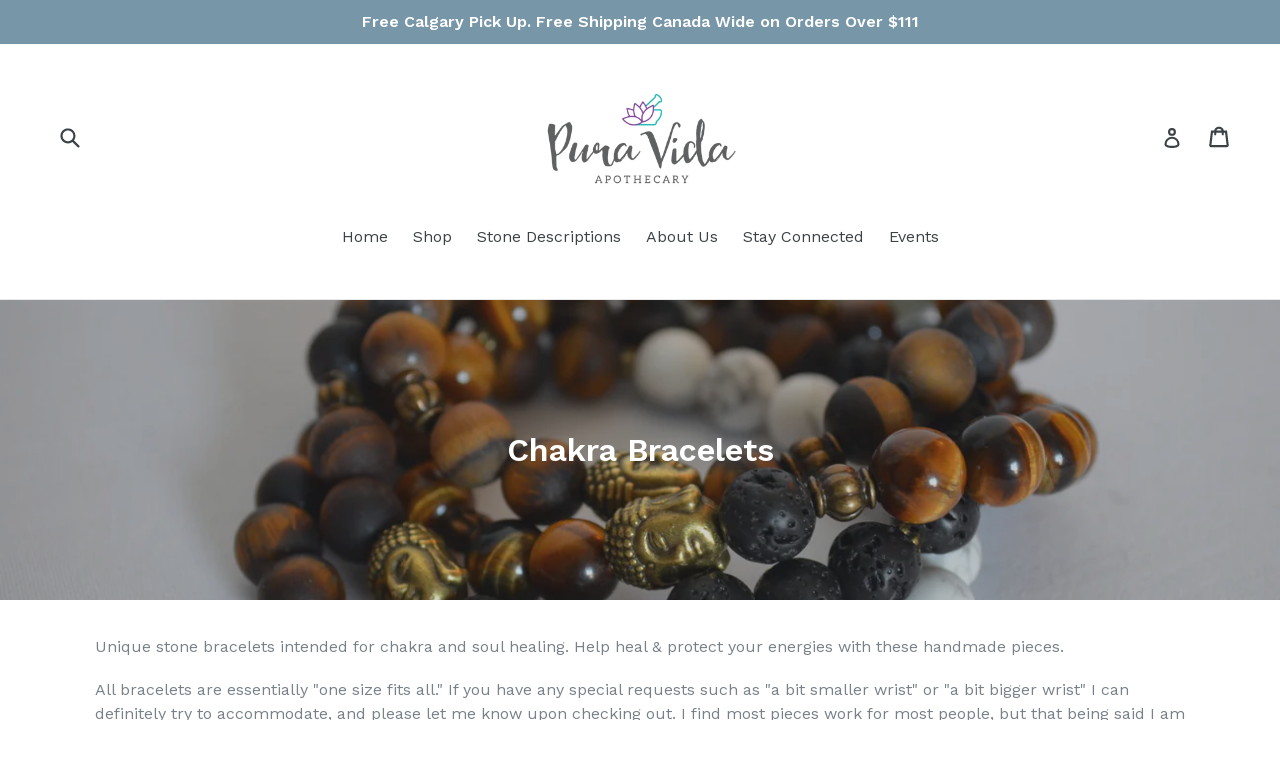

--- FILE ---
content_type: text/html; charset=utf-8
request_url: https://puravidaapothecary.com/collections/chakra-bracelets?page=2
body_size: 19487
content:
<!doctype html>
<!--[if IE 9]> <html class="ie9 no-js" lang="en"> <![endif]-->
<!--[if (gt IE 9)|!(IE)]><!--> <html class="no-js" lang="en"> <!--<![endif]-->
<head>
  <meta charset="utf-8">
  <meta http-equiv="X-UA-Compatible" content="IE=edge,chrome=1">
  <meta name="viewport" content="width=device-width,initial-scale=1">
  <meta name="theme-color" content="#7796a8">
  <link rel="canonical" href="https://puravidaapothecary.com/collections/chakra-bracelets?page=2">

  

  
  <title>
    Chakra Bracelets
    
    
      &ndash; Page 2
    
    
      &ndash; Pura Vida Apothecary
    
  </title>

  
    <meta name="description" content="Unique stone bracelets intended for chakra and soul healing. Help heal &amp;amp; protect your energies with these handmade pieces. All bracelets are essentially &quot;one size fits all.&quot; If you have any special requests such as &quot;a bit smaller wrist&quot; or &quot;a bit bigger wrist&quot; I can definitely try to accommodate, and please let me ">
  

  <!-- /snippets/social-meta-tags.liquid -->




<meta property="og:site_name" content="Pura Vida Apothecary">
<meta property="og:url" content="https://puravidaapothecary.com/collections/chakra-bracelets?page=2">
<meta property="og:title" content="Chakra Bracelets">
<meta property="og:type" content="product.group">
<meta property="og:description" content="Unique stone bracelets intended for chakra and soul healing. Help heal &amp;amp; protect your energies with these handmade pieces. All bracelets are essentially &quot;one size fits all.&quot; If you have any special requests such as &quot;a bit smaller wrist&quot; or &quot;a bit bigger wrist&quot; I can definitely try to accommodate, and please let me ">

<meta property="og:image" content="http://puravidaapothecary.com/cdn/shop/collections/DSC_0163_1200x1200.JPG?v=1524417037">
<meta property="og:image:secure_url" content="https://puravidaapothecary.com/cdn/shop/collections/DSC_0163_1200x1200.JPG?v=1524417037">


  <meta name="twitter:site" content="@PVApothecary">

<meta name="twitter:card" content="summary_large_image">
<meta name="twitter:title" content="Chakra Bracelets">
<meta name="twitter:description" content="Unique stone bracelets intended for chakra and soul healing. Help heal &amp;amp; protect your energies with these handmade pieces. All bracelets are essentially &quot;one size fits all.&quot; If you have any special requests such as &quot;a bit smaller wrist&quot; or &quot;a bit bigger wrist&quot; I can definitely try to accommodate, and please let me ">


  <link href="//puravidaapothecary.com/cdn/shop/t/1/assets/theme.scss.css?v=34772298411119386521715579684" rel="stylesheet" type="text/css" media="all" />
  

  <link href="//fonts.googleapis.com/css?family=Work+Sans:400,700" rel="stylesheet" type="text/css" media="all" />


  

    <link href="//fonts.googleapis.com/css?family=Work+Sans:600" rel="stylesheet" type="text/css" media="all" />
  



  <script>
    var theme = {
      strings: {
        addToCart: "Add to cart",
        soldOut: "Sold out",
        unavailable: "Unavailable",
        showMore: "Show More",
        showLess: "Show Less",
        addressError: "Error looking up that address",
        addressNoResults: "No results for that address",
        addressQueryLimit: "You have exceeded the Google API usage limit. Consider upgrading to a \u003ca href=\"https:\/\/developers.google.com\/maps\/premium\/usage-limits\"\u003ePremium Plan\u003c\/a\u003e.",
        authError: "There was a problem authenticating your Google Maps account."
      },
      moneyFormat: "${{amount}}"
    }

    document.documentElement.className = document.documentElement.className.replace('no-js', 'js');
  </script>

  <!--[if (lte IE 9) ]><script src="//puravidaapothecary.com/cdn/shop/t/1/assets/match-media.min.js?v=22265819453975888031522518653" type="text/javascript"></script><![endif]-->

  

  <!--[if (gt IE 9)|!(IE)]><!--><script src="//puravidaapothecary.com/cdn/shop/t/1/assets/lazysizes.js?v=68441465964607740661522518653" async="async"></script><!--<![endif]-->
  <!--[if lte IE 9]><script src="//puravidaapothecary.com/cdn/shop/t/1/assets/lazysizes.min.js?v=177"></script><![endif]-->

  <!--[if (gt IE 9)|!(IE)]><!--><script src="//puravidaapothecary.com/cdn/shop/t/1/assets/vendor.js?v=136118274122071307521522518653" defer="defer"></script><!--<![endif]-->
  <!--[if lte IE 9]><script src="//puravidaapothecary.com/cdn/shop/t/1/assets/vendor.js?v=136118274122071307521522518653"></script><![endif]-->

  <!--[if (gt IE 9)|!(IE)]><!--><script src="//puravidaapothecary.com/cdn/shop/t/1/assets/theme.js?v=142501575258897474011523064063" defer="defer"></script><!--<![endif]-->
  <!--[if lte IE 9]><script src="//puravidaapothecary.com/cdn/shop/t/1/assets/theme.js?v=142501575258897474011523064063"></script><![endif]-->

  <script>window.performance && window.performance.mark && window.performance.mark('shopify.content_for_header.start');</script><meta id="shopify-digital-wallet" name="shopify-digital-wallet" content="/1438482485/digital_wallets/dialog">
<meta name="shopify-checkout-api-token" content="9ed408823c8d062f81c810316cba05ba">
<meta id="in-context-paypal-metadata" data-shop-id="1438482485" data-venmo-supported="false" data-environment="production" data-locale="en_US" data-paypal-v4="true" data-currency="CAD">
<link rel="alternate" type="application/atom+xml" title="Feed" href="/collections/chakra-bracelets.atom" />
<link rel="prev" href="/collections/chakra-bracelets?page=1">
<link rel="next" href="/collections/chakra-bracelets?page=3">
<link rel="alternate" type="application/json+oembed" href="https://puravidaapothecary.com/collections/chakra-bracelets.oembed?page=2">
<script async="async" src="/checkouts/internal/preloads.js?locale=en-CA"></script>
<link rel="preconnect" href="https://shop.app" crossorigin="anonymous">
<script async="async" src="https://shop.app/checkouts/internal/preloads.js?locale=en-CA&shop_id=1438482485" crossorigin="anonymous"></script>
<script id="apple-pay-shop-capabilities" type="application/json">{"shopId":1438482485,"countryCode":"CA","currencyCode":"CAD","merchantCapabilities":["supports3DS"],"merchantId":"gid:\/\/shopify\/Shop\/1438482485","merchantName":"Pura Vida Apothecary","requiredBillingContactFields":["postalAddress","email"],"requiredShippingContactFields":["postalAddress","email"],"shippingType":"shipping","supportedNetworks":["visa","masterCard","amex","discover","jcb"],"total":{"type":"pending","label":"Pura Vida Apothecary","amount":"1.00"},"shopifyPaymentsEnabled":true,"supportsSubscriptions":true}</script>
<script id="shopify-features" type="application/json">{"accessToken":"9ed408823c8d062f81c810316cba05ba","betas":["rich-media-storefront-analytics"],"domain":"puravidaapothecary.com","predictiveSearch":true,"shopId":1438482485,"locale":"en"}</script>
<script>var Shopify = Shopify || {};
Shopify.shop = "pura-vida-apothecary.myshopify.com";
Shopify.locale = "en";
Shopify.currency = {"active":"CAD","rate":"1.39151"};
Shopify.country = "CA";
Shopify.theme = {"name":"Debut","id":13324386357,"schema_name":"Debut","schema_version":"2.3.0","theme_store_id":796,"role":"main"};
Shopify.theme.handle = "null";
Shopify.theme.style = {"id":null,"handle":null};
Shopify.cdnHost = "puravidaapothecary.com/cdn";
Shopify.routes = Shopify.routes || {};
Shopify.routes.root = "/";</script>
<script type="module">!function(o){(o.Shopify=o.Shopify||{}).modules=!0}(window);</script>
<script>!function(o){function n(){var o=[];function n(){o.push(Array.prototype.slice.apply(arguments))}return n.q=o,n}var t=o.Shopify=o.Shopify||{};t.loadFeatures=n(),t.autoloadFeatures=n()}(window);</script>
<script>
  window.ShopifyPay = window.ShopifyPay || {};
  window.ShopifyPay.apiHost = "shop.app\/pay";
  window.ShopifyPay.redirectState = null;
</script>
<script id="shop-js-analytics" type="application/json">{"pageType":"collection"}</script>
<script defer="defer" async type="module" src="//puravidaapothecary.com/cdn/shopifycloud/shop-js/modules/v2/client.init-shop-cart-sync_C5BV16lS.en.esm.js"></script>
<script defer="defer" async type="module" src="//puravidaapothecary.com/cdn/shopifycloud/shop-js/modules/v2/chunk.common_CygWptCX.esm.js"></script>
<script type="module">
  await import("//puravidaapothecary.com/cdn/shopifycloud/shop-js/modules/v2/client.init-shop-cart-sync_C5BV16lS.en.esm.js");
await import("//puravidaapothecary.com/cdn/shopifycloud/shop-js/modules/v2/chunk.common_CygWptCX.esm.js");

  window.Shopify.SignInWithShop?.initShopCartSync?.({"fedCMEnabled":true,"windoidEnabled":true});

</script>
<script>
  window.Shopify = window.Shopify || {};
  if (!window.Shopify.featureAssets) window.Shopify.featureAssets = {};
  window.Shopify.featureAssets['shop-js'] = {"shop-cart-sync":["modules/v2/client.shop-cart-sync_ZFArdW7E.en.esm.js","modules/v2/chunk.common_CygWptCX.esm.js"],"init-fed-cm":["modules/v2/client.init-fed-cm_CmiC4vf6.en.esm.js","modules/v2/chunk.common_CygWptCX.esm.js"],"shop-button":["modules/v2/client.shop-button_tlx5R9nI.en.esm.js","modules/v2/chunk.common_CygWptCX.esm.js"],"shop-cash-offers":["modules/v2/client.shop-cash-offers_DOA2yAJr.en.esm.js","modules/v2/chunk.common_CygWptCX.esm.js","modules/v2/chunk.modal_D71HUcav.esm.js"],"init-windoid":["modules/v2/client.init-windoid_sURxWdc1.en.esm.js","modules/v2/chunk.common_CygWptCX.esm.js"],"shop-toast-manager":["modules/v2/client.shop-toast-manager_ClPi3nE9.en.esm.js","modules/v2/chunk.common_CygWptCX.esm.js"],"init-shop-email-lookup-coordinator":["modules/v2/client.init-shop-email-lookup-coordinator_B8hsDcYM.en.esm.js","modules/v2/chunk.common_CygWptCX.esm.js"],"init-shop-cart-sync":["modules/v2/client.init-shop-cart-sync_C5BV16lS.en.esm.js","modules/v2/chunk.common_CygWptCX.esm.js"],"avatar":["modules/v2/client.avatar_BTnouDA3.en.esm.js"],"pay-button":["modules/v2/client.pay-button_FdsNuTd3.en.esm.js","modules/v2/chunk.common_CygWptCX.esm.js"],"init-customer-accounts":["modules/v2/client.init-customer-accounts_DxDtT_ad.en.esm.js","modules/v2/client.shop-login-button_C5VAVYt1.en.esm.js","modules/v2/chunk.common_CygWptCX.esm.js","modules/v2/chunk.modal_D71HUcav.esm.js"],"init-shop-for-new-customer-accounts":["modules/v2/client.init-shop-for-new-customer-accounts_ChsxoAhi.en.esm.js","modules/v2/client.shop-login-button_C5VAVYt1.en.esm.js","modules/v2/chunk.common_CygWptCX.esm.js","modules/v2/chunk.modal_D71HUcav.esm.js"],"shop-login-button":["modules/v2/client.shop-login-button_C5VAVYt1.en.esm.js","modules/v2/chunk.common_CygWptCX.esm.js","modules/v2/chunk.modal_D71HUcav.esm.js"],"init-customer-accounts-sign-up":["modules/v2/client.init-customer-accounts-sign-up_CPSyQ0Tj.en.esm.js","modules/v2/client.shop-login-button_C5VAVYt1.en.esm.js","modules/v2/chunk.common_CygWptCX.esm.js","modules/v2/chunk.modal_D71HUcav.esm.js"],"shop-follow-button":["modules/v2/client.shop-follow-button_Cva4Ekp9.en.esm.js","modules/v2/chunk.common_CygWptCX.esm.js","modules/v2/chunk.modal_D71HUcav.esm.js"],"checkout-modal":["modules/v2/client.checkout-modal_BPM8l0SH.en.esm.js","modules/v2/chunk.common_CygWptCX.esm.js","modules/v2/chunk.modal_D71HUcav.esm.js"],"lead-capture":["modules/v2/client.lead-capture_Bi8yE_yS.en.esm.js","modules/v2/chunk.common_CygWptCX.esm.js","modules/v2/chunk.modal_D71HUcav.esm.js"],"shop-login":["modules/v2/client.shop-login_D6lNrXab.en.esm.js","modules/v2/chunk.common_CygWptCX.esm.js","modules/v2/chunk.modal_D71HUcav.esm.js"],"payment-terms":["modules/v2/client.payment-terms_CZxnsJam.en.esm.js","modules/v2/chunk.common_CygWptCX.esm.js","modules/v2/chunk.modal_D71HUcav.esm.js"]};
</script>
<script>(function() {
  var isLoaded = false;
  function asyncLoad() {
    if (isLoaded) return;
    isLoaded = true;
    var urls = ["https:\/\/chimpstatic.com\/mcjs-connected\/js\/users\/3d1f02fd586e965040af9916d\/8d43e53a2fdfce9f43d4f4659.js?shop=pura-vida-apothecary.myshopify.com","https:\/\/inffuse.eventscalendar.co\/plugins\/shopify\/loader.js?app=calendar\u0026shop=pura-vida-apothecary.myshopify.com\u0026shop=pura-vida-apothecary.myshopify.com"];
    for (var i = 0; i < urls.length; i++) {
      var s = document.createElement('script');
      s.type = 'text/javascript';
      s.async = true;
      s.src = urls[i];
      var x = document.getElementsByTagName('script')[0];
      x.parentNode.insertBefore(s, x);
    }
  };
  if(window.attachEvent) {
    window.attachEvent('onload', asyncLoad);
  } else {
    window.addEventListener('load', asyncLoad, false);
  }
})();</script>
<script id="__st">var __st={"a":1438482485,"offset":-25200,"reqid":"58668b58-cc8d-4b93-8e66-92e75b37002b-1768759142","pageurl":"puravidaapothecary.com\/collections\/chakra-bracelets?page=2","u":"c3f838638469","p":"collection","rtyp":"collection","rid":34074165301};</script>
<script>window.ShopifyPaypalV4VisibilityTracking = true;</script>
<script id="captcha-bootstrap">!function(){'use strict';const t='contact',e='account',n='new_comment',o=[[t,t],['blogs',n],['comments',n],[t,'customer']],c=[[e,'customer_login'],[e,'guest_login'],[e,'recover_customer_password'],[e,'create_customer']],r=t=>t.map((([t,e])=>`form[action*='/${t}']:not([data-nocaptcha='true']) input[name='form_type'][value='${e}']`)).join(','),a=t=>()=>t?[...document.querySelectorAll(t)].map((t=>t.form)):[];function s(){const t=[...o],e=r(t);return a(e)}const i='password',u='form_key',d=['recaptcha-v3-token','g-recaptcha-response','h-captcha-response',i],f=()=>{try{return window.sessionStorage}catch{return}},m='__shopify_v',_=t=>t.elements[u];function p(t,e,n=!1){try{const o=window.sessionStorage,c=JSON.parse(o.getItem(e)),{data:r}=function(t){const{data:e,action:n}=t;return t[m]||n?{data:e,action:n}:{data:t,action:n}}(c);for(const[e,n]of Object.entries(r))t.elements[e]&&(t.elements[e].value=n);n&&o.removeItem(e)}catch(o){console.error('form repopulation failed',{error:o})}}const l='form_type',E='cptcha';function T(t){t.dataset[E]=!0}const w=window,h=w.document,L='Shopify',v='ce_forms',y='captcha';let A=!1;((t,e)=>{const n=(g='f06e6c50-85a8-45c8-87d0-21a2b65856fe',I='https://cdn.shopify.com/shopifycloud/storefront-forms-hcaptcha/ce_storefront_forms_captcha_hcaptcha.v1.5.2.iife.js',D={infoText:'Protected by hCaptcha',privacyText:'Privacy',termsText:'Terms'},(t,e,n)=>{const o=w[L][v],c=o.bindForm;if(c)return c(t,g,e,D).then(n);var r;o.q.push([[t,g,e,D],n]),r=I,A||(h.body.append(Object.assign(h.createElement('script'),{id:'captcha-provider',async:!0,src:r})),A=!0)});var g,I,D;w[L]=w[L]||{},w[L][v]=w[L][v]||{},w[L][v].q=[],w[L][y]=w[L][y]||{},w[L][y].protect=function(t,e){n(t,void 0,e),T(t)},Object.freeze(w[L][y]),function(t,e,n,w,h,L){const[v,y,A,g]=function(t,e,n){const i=e?o:[],u=t?c:[],d=[...i,...u],f=r(d),m=r(i),_=r(d.filter((([t,e])=>n.includes(e))));return[a(f),a(m),a(_),s()]}(w,h,L),I=t=>{const e=t.target;return e instanceof HTMLFormElement?e:e&&e.form},D=t=>v().includes(t);t.addEventListener('submit',(t=>{const e=I(t);if(!e)return;const n=D(e)&&!e.dataset.hcaptchaBound&&!e.dataset.recaptchaBound,o=_(e),c=g().includes(e)&&(!o||!o.value);(n||c)&&t.preventDefault(),c&&!n&&(function(t){try{if(!f())return;!function(t){const e=f();if(!e)return;const n=_(t);if(!n)return;const o=n.value;o&&e.removeItem(o)}(t);const e=Array.from(Array(32),(()=>Math.random().toString(36)[2])).join('');!function(t,e){_(t)||t.append(Object.assign(document.createElement('input'),{type:'hidden',name:u})),t.elements[u].value=e}(t,e),function(t,e){const n=f();if(!n)return;const o=[...t.querySelectorAll(`input[type='${i}']`)].map((({name:t})=>t)),c=[...d,...o],r={};for(const[a,s]of new FormData(t).entries())c.includes(a)||(r[a]=s);n.setItem(e,JSON.stringify({[m]:1,action:t.action,data:r}))}(t,e)}catch(e){console.error('failed to persist form',e)}}(e),e.submit())}));const S=(t,e)=>{t&&!t.dataset[E]&&(n(t,e.some((e=>e===t))),T(t))};for(const o of['focusin','change'])t.addEventListener(o,(t=>{const e=I(t);D(e)&&S(e,y())}));const B=e.get('form_key'),M=e.get(l),P=B&&M;t.addEventListener('DOMContentLoaded',(()=>{const t=y();if(P)for(const e of t)e.elements[l].value===M&&p(e,B);[...new Set([...A(),...v().filter((t=>'true'===t.dataset.shopifyCaptcha))])].forEach((e=>S(e,t)))}))}(h,new URLSearchParams(w.location.search),n,t,e,['guest_login'])})(!0,!0)}();</script>
<script integrity="sha256-4kQ18oKyAcykRKYeNunJcIwy7WH5gtpwJnB7kiuLZ1E=" data-source-attribution="shopify.loadfeatures" defer="defer" src="//puravidaapothecary.com/cdn/shopifycloud/storefront/assets/storefront/load_feature-a0a9edcb.js" crossorigin="anonymous"></script>
<script crossorigin="anonymous" defer="defer" src="//puravidaapothecary.com/cdn/shopifycloud/storefront/assets/shopify_pay/storefront-65b4c6d7.js?v=20250812"></script>
<script data-source-attribution="shopify.dynamic_checkout.dynamic.init">var Shopify=Shopify||{};Shopify.PaymentButton=Shopify.PaymentButton||{isStorefrontPortableWallets:!0,init:function(){window.Shopify.PaymentButton.init=function(){};var t=document.createElement("script");t.src="https://puravidaapothecary.com/cdn/shopifycloud/portable-wallets/latest/portable-wallets.en.js",t.type="module",document.head.appendChild(t)}};
</script>
<script data-source-attribution="shopify.dynamic_checkout.buyer_consent">
  function portableWalletsHideBuyerConsent(e){var t=document.getElementById("shopify-buyer-consent"),n=document.getElementById("shopify-subscription-policy-button");t&&n&&(t.classList.add("hidden"),t.setAttribute("aria-hidden","true"),n.removeEventListener("click",e))}function portableWalletsShowBuyerConsent(e){var t=document.getElementById("shopify-buyer-consent"),n=document.getElementById("shopify-subscription-policy-button");t&&n&&(t.classList.remove("hidden"),t.removeAttribute("aria-hidden"),n.addEventListener("click",e))}window.Shopify?.PaymentButton&&(window.Shopify.PaymentButton.hideBuyerConsent=portableWalletsHideBuyerConsent,window.Shopify.PaymentButton.showBuyerConsent=portableWalletsShowBuyerConsent);
</script>
<script data-source-attribution="shopify.dynamic_checkout.cart.bootstrap">document.addEventListener("DOMContentLoaded",(function(){function t(){return document.querySelector("shopify-accelerated-checkout-cart, shopify-accelerated-checkout")}if(t())Shopify.PaymentButton.init();else{new MutationObserver((function(e,n){t()&&(Shopify.PaymentButton.init(),n.disconnect())})).observe(document.body,{childList:!0,subtree:!0})}}));
</script>
<link id="shopify-accelerated-checkout-styles" rel="stylesheet" media="screen" href="https://puravidaapothecary.com/cdn/shopifycloud/portable-wallets/latest/accelerated-checkout-backwards-compat.css" crossorigin="anonymous">
<style id="shopify-accelerated-checkout-cart">
        #shopify-buyer-consent {
  margin-top: 1em;
  display: inline-block;
  width: 100%;
}

#shopify-buyer-consent.hidden {
  display: none;
}

#shopify-subscription-policy-button {
  background: none;
  border: none;
  padding: 0;
  text-decoration: underline;
  font-size: inherit;
  cursor: pointer;
}

#shopify-subscription-policy-button::before {
  box-shadow: none;
}

      </style>

<script>window.performance && window.performance.mark && window.performance.mark('shopify.content_for_header.end');</script>
<link href="https://monorail-edge.shopifysvc.com" rel="dns-prefetch">
<script>(function(){if ("sendBeacon" in navigator && "performance" in window) {try {var session_token_from_headers = performance.getEntriesByType('navigation')[0].serverTiming.find(x => x.name == '_s').description;} catch {var session_token_from_headers = undefined;}var session_cookie_matches = document.cookie.match(/_shopify_s=([^;]*)/);var session_token_from_cookie = session_cookie_matches && session_cookie_matches.length === 2 ? session_cookie_matches[1] : "";var session_token = session_token_from_headers || session_token_from_cookie || "";function handle_abandonment_event(e) {var entries = performance.getEntries().filter(function(entry) {return /monorail-edge.shopifysvc.com/.test(entry.name);});if (!window.abandonment_tracked && entries.length === 0) {window.abandonment_tracked = true;var currentMs = Date.now();var navigation_start = performance.timing.navigationStart;var payload = {shop_id: 1438482485,url: window.location.href,navigation_start,duration: currentMs - navigation_start,session_token,page_type: "collection"};window.navigator.sendBeacon("https://monorail-edge.shopifysvc.com/v1/produce", JSON.stringify({schema_id: "online_store_buyer_site_abandonment/1.1",payload: payload,metadata: {event_created_at_ms: currentMs,event_sent_at_ms: currentMs}}));}}window.addEventListener('pagehide', handle_abandonment_event);}}());</script>
<script id="web-pixels-manager-setup">(function e(e,d,r,n,o){if(void 0===o&&(o={}),!Boolean(null===(a=null===(i=window.Shopify)||void 0===i?void 0:i.analytics)||void 0===a?void 0:a.replayQueue)){var i,a;window.Shopify=window.Shopify||{};var t=window.Shopify;t.analytics=t.analytics||{};var s=t.analytics;s.replayQueue=[],s.publish=function(e,d,r){return s.replayQueue.push([e,d,r]),!0};try{self.performance.mark("wpm:start")}catch(e){}var l=function(){var e={modern:/Edge?\/(1{2}[4-9]|1[2-9]\d|[2-9]\d{2}|\d{4,})\.\d+(\.\d+|)|Firefox\/(1{2}[4-9]|1[2-9]\d|[2-9]\d{2}|\d{4,})\.\d+(\.\d+|)|Chrom(ium|e)\/(9{2}|\d{3,})\.\d+(\.\d+|)|(Maci|X1{2}).+ Version\/(15\.\d+|(1[6-9]|[2-9]\d|\d{3,})\.\d+)([,.]\d+|)( \(\w+\)|)( Mobile\/\w+|) Safari\/|Chrome.+OPR\/(9{2}|\d{3,})\.\d+\.\d+|(CPU[ +]OS|iPhone[ +]OS|CPU[ +]iPhone|CPU IPhone OS|CPU iPad OS)[ +]+(15[._]\d+|(1[6-9]|[2-9]\d|\d{3,})[._]\d+)([._]\d+|)|Android:?[ /-](13[3-9]|1[4-9]\d|[2-9]\d{2}|\d{4,})(\.\d+|)(\.\d+|)|Android.+Firefox\/(13[5-9]|1[4-9]\d|[2-9]\d{2}|\d{4,})\.\d+(\.\d+|)|Android.+Chrom(ium|e)\/(13[3-9]|1[4-9]\d|[2-9]\d{2}|\d{4,})\.\d+(\.\d+|)|SamsungBrowser\/([2-9]\d|\d{3,})\.\d+/,legacy:/Edge?\/(1[6-9]|[2-9]\d|\d{3,})\.\d+(\.\d+|)|Firefox\/(5[4-9]|[6-9]\d|\d{3,})\.\d+(\.\d+|)|Chrom(ium|e)\/(5[1-9]|[6-9]\d|\d{3,})\.\d+(\.\d+|)([\d.]+$|.*Safari\/(?![\d.]+ Edge\/[\d.]+$))|(Maci|X1{2}).+ Version\/(10\.\d+|(1[1-9]|[2-9]\d|\d{3,})\.\d+)([,.]\d+|)( \(\w+\)|)( Mobile\/\w+|) Safari\/|Chrome.+OPR\/(3[89]|[4-9]\d|\d{3,})\.\d+\.\d+|(CPU[ +]OS|iPhone[ +]OS|CPU[ +]iPhone|CPU IPhone OS|CPU iPad OS)[ +]+(10[._]\d+|(1[1-9]|[2-9]\d|\d{3,})[._]\d+)([._]\d+|)|Android:?[ /-](13[3-9]|1[4-9]\d|[2-9]\d{2}|\d{4,})(\.\d+|)(\.\d+|)|Mobile Safari.+OPR\/([89]\d|\d{3,})\.\d+\.\d+|Android.+Firefox\/(13[5-9]|1[4-9]\d|[2-9]\d{2}|\d{4,})\.\d+(\.\d+|)|Android.+Chrom(ium|e)\/(13[3-9]|1[4-9]\d|[2-9]\d{2}|\d{4,})\.\d+(\.\d+|)|Android.+(UC? ?Browser|UCWEB|U3)[ /]?(15\.([5-9]|\d{2,})|(1[6-9]|[2-9]\d|\d{3,})\.\d+)\.\d+|SamsungBrowser\/(5\.\d+|([6-9]|\d{2,})\.\d+)|Android.+MQ{2}Browser\/(14(\.(9|\d{2,})|)|(1[5-9]|[2-9]\d|\d{3,})(\.\d+|))(\.\d+|)|K[Aa][Ii]OS\/(3\.\d+|([4-9]|\d{2,})\.\d+)(\.\d+|)/},d=e.modern,r=e.legacy,n=navigator.userAgent;return n.match(d)?"modern":n.match(r)?"legacy":"unknown"}(),u="modern"===l?"modern":"legacy",c=(null!=n?n:{modern:"",legacy:""})[u],f=function(e){return[e.baseUrl,"/wpm","/b",e.hashVersion,"modern"===e.buildTarget?"m":"l",".js"].join("")}({baseUrl:d,hashVersion:r,buildTarget:u}),m=function(e){var d=e.version,r=e.bundleTarget,n=e.surface,o=e.pageUrl,i=e.monorailEndpoint;return{emit:function(e){var a=e.status,t=e.errorMsg,s=(new Date).getTime(),l=JSON.stringify({metadata:{event_sent_at_ms:s},events:[{schema_id:"web_pixels_manager_load/3.1",payload:{version:d,bundle_target:r,page_url:o,status:a,surface:n,error_msg:t},metadata:{event_created_at_ms:s}}]});if(!i)return console&&console.warn&&console.warn("[Web Pixels Manager] No Monorail endpoint provided, skipping logging."),!1;try{return self.navigator.sendBeacon.bind(self.navigator)(i,l)}catch(e){}var u=new XMLHttpRequest;try{return u.open("POST",i,!0),u.setRequestHeader("Content-Type","text/plain"),u.send(l),!0}catch(e){return console&&console.warn&&console.warn("[Web Pixels Manager] Got an unhandled error while logging to Monorail."),!1}}}}({version:r,bundleTarget:l,surface:e.surface,pageUrl:self.location.href,monorailEndpoint:e.monorailEndpoint});try{o.browserTarget=l,function(e){var d=e.src,r=e.async,n=void 0===r||r,o=e.onload,i=e.onerror,a=e.sri,t=e.scriptDataAttributes,s=void 0===t?{}:t,l=document.createElement("script"),u=document.querySelector("head"),c=document.querySelector("body");if(l.async=n,l.src=d,a&&(l.integrity=a,l.crossOrigin="anonymous"),s)for(var f in s)if(Object.prototype.hasOwnProperty.call(s,f))try{l.dataset[f]=s[f]}catch(e){}if(o&&l.addEventListener("load",o),i&&l.addEventListener("error",i),u)u.appendChild(l);else{if(!c)throw new Error("Did not find a head or body element to append the script");c.appendChild(l)}}({src:f,async:!0,onload:function(){if(!function(){var e,d;return Boolean(null===(d=null===(e=window.Shopify)||void 0===e?void 0:e.analytics)||void 0===d?void 0:d.initialized)}()){var d=window.webPixelsManager.init(e)||void 0;if(d){var r=window.Shopify.analytics;r.replayQueue.forEach((function(e){var r=e[0],n=e[1],o=e[2];d.publishCustomEvent(r,n,o)})),r.replayQueue=[],r.publish=d.publishCustomEvent,r.visitor=d.visitor,r.initialized=!0}}},onerror:function(){return m.emit({status:"failed",errorMsg:"".concat(f," has failed to load")})},sri:function(e){var d=/^sha384-[A-Za-z0-9+/=]+$/;return"string"==typeof e&&d.test(e)}(c)?c:"",scriptDataAttributes:o}),m.emit({status:"loading"})}catch(e){m.emit({status:"failed",errorMsg:(null==e?void 0:e.message)||"Unknown error"})}}})({shopId: 1438482485,storefrontBaseUrl: "https://puravidaapothecary.com",extensionsBaseUrl: "https://extensions.shopifycdn.com/cdn/shopifycloud/web-pixels-manager",monorailEndpoint: "https://monorail-edge.shopifysvc.com/unstable/produce_batch",surface: "storefront-renderer",enabledBetaFlags: ["2dca8a86"],webPixelsConfigList: [{"id":"shopify-app-pixel","configuration":"{}","eventPayloadVersion":"v1","runtimeContext":"STRICT","scriptVersion":"0450","apiClientId":"shopify-pixel","type":"APP","privacyPurposes":["ANALYTICS","MARKETING"]},{"id":"shopify-custom-pixel","eventPayloadVersion":"v1","runtimeContext":"LAX","scriptVersion":"0450","apiClientId":"shopify-pixel","type":"CUSTOM","privacyPurposes":["ANALYTICS","MARKETING"]}],isMerchantRequest: false,initData: {"shop":{"name":"Pura Vida Apothecary","paymentSettings":{"currencyCode":"USD"},"myshopifyDomain":"pura-vida-apothecary.myshopify.com","countryCode":"CA","storefrontUrl":"https:\/\/puravidaapothecary.com"},"customer":null,"cart":null,"checkout":null,"productVariants":[],"purchasingCompany":null},},"https://puravidaapothecary.com/cdn","fcfee988w5aeb613cpc8e4bc33m6693e112",{"modern":"","legacy":""},{"shopId":"1438482485","storefrontBaseUrl":"https:\/\/puravidaapothecary.com","extensionBaseUrl":"https:\/\/extensions.shopifycdn.com\/cdn\/shopifycloud\/web-pixels-manager","surface":"storefront-renderer","enabledBetaFlags":"[\"2dca8a86\"]","isMerchantRequest":"false","hashVersion":"fcfee988w5aeb613cpc8e4bc33m6693e112","publish":"custom","events":"[[\"page_viewed\",{}],[\"collection_viewed\",{\"collection\":{\"id\":\"34074165301\",\"title\":\"Chakra Bracelets\",\"productVariants\":[{\"price\":{\"amount\":40.0,\"currencyCode\":\"CAD\"},\"product\":{\"title\":\"Black \u0026 White Charm Bracelet\",\"vendor\":\"Pura Vida Apothecary\",\"id\":\"4589072711761\",\"untranslatedTitle\":\"Black \u0026 White Charm Bracelet\",\"url\":\"\/products\/black-white-charm-bracelet\",\"type\":\"\"},\"id\":\"32195586687057\",\"image\":{\"src\":\"\/\/puravidaapothecary.com\/cdn\/shop\/products\/image_6288e95d-d7aa-4bb8-8236-9f7de4db292b.jpg?v=1588897589\"},\"sku\":null,\"title\":\"OBSIDIAN \u0026 HOWLITE \/ SMALL \/ ELEPHANT\",\"untranslatedTitle\":\"OBSIDIAN \u0026 HOWLITE \/ SMALL \/ ELEPHANT\"},{\"price\":{\"amount\":42.0,\"currencyCode\":\"CAD\"},\"product\":{\"title\":\"Black Moonstone Bracelet\",\"vendor\":\"Pura Vida Apothecary\",\"id\":\"587786321973\",\"untranslatedTitle\":\"Black Moonstone Bracelet\",\"url\":\"\/products\/dark-moonstone-bracelet\",\"type\":\"\"},\"id\":\"32195732635729\",\"image\":{\"src\":\"\/\/puravidaapothecary.com\/cdn\/shop\/products\/image_9b79e7db-74bd-480a-ac4b-a2a7d7f0c09e.jpg?v=1588899911\"},\"sku\":\"\",\"title\":\"SMALL\",\"untranslatedTitle\":\"SMALL\"},{\"price\":{\"amount\":35.0,\"currencyCode\":\"CAD\"},\"product\":{\"title\":\"Black Wave Bracelet\",\"vendor\":\"Pura Vida Apothecary\",\"id\":\"4589089062993\",\"untranslatedTitle\":\"Black Wave Bracelet\",\"url\":\"\/products\/black-wave-bracelet\",\"type\":\"\"},\"id\":\"32195659137105\",\"image\":{\"src\":\"\/\/puravidaapothecary.com\/cdn\/shop\/products\/image_489f9a7d-02a0-4f71-acfb-bd98a119c5e5.jpg?v=1588898911\"},\"sku\":null,\"title\":\"SMALL\",\"untranslatedTitle\":\"SMALL\"},{\"price\":{\"amount\":42.0,\"currencyCode\":\"CAD\"},\"product\":{\"title\":\"Carnelian Buddha Bracelet\",\"vendor\":\"Pura Vida Apothecary\",\"id\":\"589472628789\",\"untranslatedTitle\":\"Carnelian Buddha Bracelet\",\"url\":\"\/products\/carnelian-buddha-bracelet\",\"type\":\"\"},\"id\":\"32184059822161\",\"image\":{\"src\":\"\/\/puravidaapothecary.com\/cdn\/shop\/products\/image_0b297608-945d-4e9c-a474-7a6ab31b93bb.jpg?v=1607373111\"},\"sku\":\"\",\"title\":\"SMALL\",\"untranslatedTitle\":\"SMALL\"},{\"price\":{\"amount\":38.0,\"currencyCode\":\"CAD\"},\"product\":{\"title\":\"Elephant Charm Bracelet\",\"vendor\":\"Pura Vida Apothecary\",\"id\":\"1412637360181\",\"untranslatedTitle\":\"Elephant Charm Bracelet\",\"url\":\"\/products\/elephant-charm-bracelet\",\"type\":\"\"},\"id\":\"32748550422609\",\"image\":{\"src\":\"\/\/puravidaapothecary.com\/cdn\/shop\/products\/DSC_0518.jpg?v=1536852624\"},\"sku\":\"\",\"title\":\"S \/ AMAZONITE\",\"untranslatedTitle\":\"S \/ AMAZONITE\"},{\"price\":{\"amount\":46.0,\"currencyCode\":\"CAD\"},\"product\":{\"title\":\"Fluorite Buddha Bracelet | 10MM\",\"vendor\":\"Pura Vida Apothecary\",\"id\":\"4513334263889\",\"untranslatedTitle\":\"Fluorite Buddha Bracelet | 10MM\",\"url\":\"\/products\/fluorite-buddha-bracelet-10mm\",\"type\":\"\"},\"id\":\"31912462024785\",\"image\":{\"src\":\"\/\/puravidaapothecary.com\/cdn\/shop\/products\/image_9f7248f8-2af9-48b2-8ca8-c929a59a2160.jpg?v=1582396423\"},\"sku\":\"\",\"title\":\"SMALL\",\"untranslatedTitle\":\"SMALL\"},{\"price\":{\"amount\":42.0,\"currencyCode\":\"CAD\"},\"product\":{\"title\":\"Fluorite Buddha Bracelet | 8MM\",\"vendor\":\"Pura Vida Apothecary\",\"id\":\"588127273013\",\"untranslatedTitle\":\"Fluorite Buddha Bracelet | 8MM\",\"url\":\"\/products\/fluorite-bracelet\",\"type\":\"\"},\"id\":\"31912459567185\",\"image\":{\"src\":\"\/\/puravidaapothecary.com\/cdn\/shop\/products\/image_b3911026-da9c-4456-88b3-a4c43680c78b.jpg?v=1582396393\"},\"sku\":\"\",\"title\":\"SMALL\",\"untranslatedTitle\":\"SMALL\"},{\"price\":{\"amount\":41.0,\"currencyCode\":\"CAD\"},\"product\":{\"title\":\"Howlite \u0026 Onyx Buddha Bracelet\",\"vendor\":\"Pura Vida Apothecary\",\"id\":\"4589087064145\",\"untranslatedTitle\":\"Howlite \u0026 Onyx Buddha Bracelet\",\"url\":\"\/products\/howlite-onyx-buddha-bracelet\",\"type\":\"\"},\"id\":\"32195652255825\",\"image\":{\"src\":\"\/\/puravidaapothecary.com\/cdn\/shop\/products\/image_8d7ce6a9-2a7c-4261-ab47-5ca323858026.jpg?v=1588898807\"},\"sku\":null,\"title\":\"SMALL \/ MATTE\",\"untranslatedTitle\":\"SMALL \/ MATTE\"},{\"price\":{\"amount\":41.0,\"currencyCode\":\"CAD\"},\"product\":{\"title\":\"Howlite Buddha Bracelet\",\"vendor\":\"Pura Vida Apothecary\",\"id\":\"587798020149\",\"untranslatedTitle\":\"Howlite Buddha Bracelet\",\"url\":\"\/products\/howlite-buddha-bracelet-lg-beads\",\"type\":\"\"},\"id\":\"32195643342929\",\"image\":{\"src\":\"\/\/puravidaapothecary.com\/cdn\/shop\/products\/image_9401e846-397d-41d1-92ed-24248829802e.jpg?v=1588898539\"},\"sku\":\"\",\"title\":\"SMALL \/ MATTE\",\"untranslatedTitle\":\"SMALL \/ MATTE\"},{\"price\":{\"amount\":42.0,\"currencyCode\":\"CAD\"},\"product\":{\"title\":\"Howlite Silver Skull\",\"vendor\":\"Pura Vida Apothecary\",\"id\":\"4522503110737\",\"untranslatedTitle\":\"Howlite Silver Skull\",\"url\":\"\/products\/howlite-silver-skull\",\"type\":\"\"},\"id\":\"31950322368593\",\"image\":{\"src\":\"\/\/puravidaapothecary.com\/cdn\/shop\/products\/image_2191770d-2b51-41dc-b314-aaf795ae2b98.jpg?v=1583388502\"},\"sku\":\"\",\"title\":\"SMALL\",\"untranslatedTitle\":\"SMALL\"},{\"price\":{\"amount\":42.0,\"currencyCode\":\"CAD\"},\"product\":{\"title\":\"Impression Jasper Buddha Bracelet | 10MM\",\"vendor\":\"Pura Vida Apothecary\",\"id\":\"4513335902289\",\"untranslatedTitle\":\"Impression Jasper Buddha Bracelet | 10MM\",\"url\":\"\/products\/impression-jasper-buddha-bracelet-10mm\",\"type\":\"\"},\"id\":\"31912465399889\",\"image\":{\"src\":\"\/\/puravidaapothecary.com\/cdn\/shop\/products\/image_f1d6f309-08c8-46c9-b797-541ea5252362.jpg?v=1582396862\"},\"sku\":\"\",\"title\":\"SMALL \/ MATTE \/ WHITE LAVA\",\"untranslatedTitle\":\"SMALL \/ MATTE \/ WHITE LAVA\"},{\"price\":{\"amount\":35.0,\"currencyCode\":\"CAD\"},\"product\":{\"title\":\"Impression Jasper Buddha Bracelet | 8MM\",\"vendor\":\"Pura Vida Apothecary\",\"id\":\"4513337442385\",\"untranslatedTitle\":\"Impression Jasper Buddha Bracelet | 8MM\",\"url\":\"\/products\/impression-jasper-buddha-bracelet-8mm-1\",\"type\":\"\"},\"id\":\"31912471593041\",\"image\":{\"src\":\"\/\/puravidaapothecary.com\/cdn\/shop\/products\/image_9c412147-7f39-4c91-a5b6-1ad25cb91802.jpg?v=1582397650\"},\"sku\":\"\",\"title\":\"SMALL \/ GLOSSY \/ WHITE LAVA\",\"untranslatedTitle\":\"SMALL \/ GLOSSY \/ WHITE LAVA\"},{\"price\":{\"amount\":42.0,\"currencyCode\":\"CAD\"},\"product\":{\"title\":\"Lapis Lazuli Buddha Bracelet | 8MM\",\"vendor\":\"Pura Vida Apothecary\",\"id\":\"4589022806097\",\"untranslatedTitle\":\"Lapis Lazuli Buddha Bracelet | 8MM\",\"url\":\"\/products\/lapis-lazuli-buddha-bracelet-8mm\",\"type\":\"\"},\"id\":\"32195328016465\",\"image\":{\"src\":\"\/\/puravidaapothecary.com\/cdn\/shop\/products\/image_7ed26f9c-b155-42f3-97d3-57d7a1fed190.jpg?v=1588896377\"},\"sku\":\"\",\"title\":\"SMALL\",\"untranslatedTitle\":\"SMALL\"},{\"price\":{\"amount\":42.0,\"currencyCode\":\"CAD\"},\"product\":{\"title\":\"Lapis Lazuli Charm Bracelet\",\"vendor\":\"Pura Vida Apothecary\",\"id\":\"4589024837713\",\"untranslatedTitle\":\"Lapis Lazuli Charm Bracelet\",\"url\":\"\/products\/lapis-lazuli-charm-bracelet\",\"type\":\"\"},\"id\":\"32195336765521\",\"image\":{\"src\":\"\/\/puravidaapothecary.com\/cdn\/shop\/products\/image_33c10ea7-6ddd-4dc3-845d-6f0157302118.jpg?v=1588896432\"},\"sku\":\"\",\"title\":\"SMALL \/ BUDDHA\",\"untranslatedTitle\":\"SMALL \/ BUDDHA\"},{\"price\":{\"amount\":42.0,\"currencyCode\":\"CAD\"},\"product\":{\"title\":\"Lepidolite Bracelet\",\"vendor\":\"Pura Vida Apothecary\",\"id\":\"588129697845\",\"untranslatedTitle\":\"Lepidolite Bracelet\",\"url\":\"\/products\/lepidolite-bracelet\",\"type\":\"\"},\"id\":\"31905024933969\",\"image\":{\"src\":\"\/\/puravidaapothecary.com\/cdn\/shop\/products\/image_5e81b0eb-4a03-440b-bdff-e63e30e4cd02.jpg?v=1582239416\"},\"sku\":\"\",\"title\":\"WHITE LAVA \/ SMALL\",\"untranslatedTitle\":\"WHITE LAVA \/ SMALL\"}]}}]]"});</script><script>
  window.ShopifyAnalytics = window.ShopifyAnalytics || {};
  window.ShopifyAnalytics.meta = window.ShopifyAnalytics.meta || {};
  window.ShopifyAnalytics.meta.currency = 'CAD';
  var meta = {"products":[{"id":4589072711761,"gid":"gid:\/\/shopify\/Product\/4589072711761","vendor":"Pura Vida Apothecary","type":"","handle":"black-white-charm-bracelet","variants":[{"id":32195586687057,"price":4000,"name":"Black \u0026 White Charm Bracelet - OBSIDIAN \u0026 HOWLITE \/ SMALL \/ ELEPHANT","public_title":"OBSIDIAN \u0026 HOWLITE \/ SMALL \/ ELEPHANT","sku":null},{"id":32195592814673,"price":4000,"name":"Black \u0026 White Charm Bracelet - OBSIDIAN \u0026 HOWLITE \/ SMALL \/ BUDDHA","public_title":"OBSIDIAN \u0026 HOWLITE \/ SMALL \/ BUDDHA","sku":""},{"id":32195592847441,"price":4000,"name":"Black \u0026 White Charm Bracelet - OBSIDIAN \u0026 HOWLITE \/ MED \/ ELEPHANT","public_title":"OBSIDIAN \u0026 HOWLITE \/ MED \/ ELEPHANT","sku":""},{"id":32195592880209,"price":4000,"name":"Black \u0026 White Charm Bracelet - OBSIDIAN \u0026 HOWLITE \/ MED \/ BUDDHA","public_title":"OBSIDIAN \u0026 HOWLITE \/ MED \/ BUDDHA","sku":""},{"id":32195592912977,"price":4000,"name":"Black \u0026 White Charm Bracelet - OBSIDIAN \u0026 HOWLITE \/ LARGE \/ ELEPHANT","public_title":"OBSIDIAN \u0026 HOWLITE \/ LARGE \/ ELEPHANT","sku":""},{"id":32195592945745,"price":4000,"name":"Black \u0026 White Charm Bracelet - OBSIDIAN \u0026 HOWLITE \/ LARGE \/ BUDDHA","public_title":"OBSIDIAN \u0026 HOWLITE \/ LARGE \/ BUDDHA","sku":""},{"id":32195592978513,"price":4000,"name":"Black \u0026 White Charm Bracelet - ONYX \u0026 HOWLITE \/ SMALL \/ ELEPHANT","public_title":"ONYX \u0026 HOWLITE \/ SMALL \/ ELEPHANT","sku":""},{"id":32195593011281,"price":4000,"name":"Black \u0026 White Charm Bracelet - ONYX \u0026 HOWLITE \/ SMALL \/ BUDDHA","public_title":"ONYX \u0026 HOWLITE \/ SMALL \/ BUDDHA","sku":""},{"id":32195593044049,"price":4000,"name":"Black \u0026 White Charm Bracelet - ONYX \u0026 HOWLITE \/ MED \/ ELEPHANT","public_title":"ONYX \u0026 HOWLITE \/ MED \/ ELEPHANT","sku":""},{"id":32195593076817,"price":4000,"name":"Black \u0026 White Charm Bracelet - ONYX \u0026 HOWLITE \/ MED \/ BUDDHA","public_title":"ONYX \u0026 HOWLITE \/ MED \/ BUDDHA","sku":""},{"id":32195593109585,"price":4000,"name":"Black \u0026 White Charm Bracelet - ONYX \u0026 HOWLITE \/ LARGE \/ ELEPHANT","public_title":"ONYX \u0026 HOWLITE \/ LARGE \/ ELEPHANT","sku":""},{"id":32195593142353,"price":4000,"name":"Black \u0026 White Charm Bracelet - ONYX \u0026 HOWLITE \/ LARGE \/ BUDDHA","public_title":"ONYX \u0026 HOWLITE \/ LARGE \/ BUDDHA","sku":""}],"remote":false},{"id":587786321973,"gid":"gid:\/\/shopify\/Product\/587786321973","vendor":"Pura Vida Apothecary","type":"","handle":"dark-moonstone-bracelet","variants":[{"id":32195732635729,"price":4200,"name":"Black Moonstone Bracelet - SMALL","public_title":"SMALL","sku":""},{"id":32195738828881,"price":4200,"name":"Black Moonstone Bracelet - MED","public_title":"MED","sku":""},{"id":32195738861649,"price":4200,"name":"Black Moonstone Bracelet - LARGE","public_title":"LARGE","sku":""}],"remote":false},{"id":4589089062993,"gid":"gid:\/\/shopify\/Product\/4589089062993","vendor":"Pura Vida Apothecary","type":"","handle":"black-wave-bracelet","variants":[{"id":32195659137105,"price":3500,"name":"Black Wave Bracelet - SMALL","public_title":"SMALL","sku":null},{"id":32195659169873,"price":3500,"name":"Black Wave Bracelet - MED","public_title":"MED","sku":null},{"id":32195659202641,"price":3500,"name":"Black Wave Bracelet - LARGE","public_title":"LARGE","sku":null}],"remote":false},{"id":589472628789,"gid":"gid:\/\/shopify\/Product\/589472628789","vendor":"Pura Vida Apothecary","type":"","handle":"carnelian-buddha-bracelet","variants":[{"id":32184059822161,"price":4200,"name":"Carnelian Buddha Bracelet - SMALL","public_title":"SMALL","sku":""},{"id":32184059854929,"price":4200,"name":"Carnelian Buddha Bracelet - MED","public_title":"MED","sku":""},{"id":32184059887697,"price":4200,"name":"Carnelian Buddha Bracelet - LARGE","public_title":"LARGE","sku":""}],"remote":false},{"id":1412637360181,"gid":"gid:\/\/shopify\/Product\/1412637360181","vendor":"Pura Vida Apothecary","type":"","handle":"elephant-charm-bracelet","variants":[{"id":32748550422609,"price":3800,"name":"Elephant Charm Bracelet - S \/ AMAZONITE","public_title":"S \/ AMAZONITE","sku":""},{"id":32748550455377,"price":3800,"name":"Elephant Charm Bracelet - S \/ RHODONITE","public_title":"S \/ RHODONITE","sku":""},{"id":32748550488145,"price":3800,"name":"Elephant Charm Bracelet - M \/ AMAZONITE","public_title":"M \/ AMAZONITE","sku":""},{"id":32748550520913,"price":3800,"name":"Elephant Charm Bracelet - M \/ RHODONITE","public_title":"M \/ RHODONITE","sku":""},{"id":32748550553681,"price":3800,"name":"Elephant Charm Bracelet - L \/ AMAZONITE","public_title":"L \/ AMAZONITE","sku":""},{"id":32748550586449,"price":3800,"name":"Elephant Charm Bracelet - L \/ RHODONITE","public_title":"L \/ RHODONITE","sku":""}],"remote":false},{"id":4513334263889,"gid":"gid:\/\/shopify\/Product\/4513334263889","vendor":"Pura Vida Apothecary","type":"","handle":"fluorite-buddha-bracelet-10mm","variants":[{"id":31912462024785,"price":4600,"name":"Fluorite Buddha Bracelet | 10MM - SMALL","public_title":"SMALL","sku":""},{"id":31912462549073,"price":4600,"name":"Fluorite Buddha Bracelet | 10MM - MED","public_title":"MED","sku":""},{"id":31912462581841,"price":4600,"name":"Fluorite Buddha Bracelet | 10MM - LARGE","public_title":"LARGE","sku":""}],"remote":false},{"id":588127273013,"gid":"gid:\/\/shopify\/Product\/588127273013","vendor":"Pura Vida Apothecary","type":"","handle":"fluorite-bracelet","variants":[{"id":31912459567185,"price":4200,"name":"Fluorite Buddha Bracelet | 8MM - SMALL","public_title":"SMALL","sku":""},{"id":31912462876753,"price":4200,"name":"Fluorite Buddha Bracelet | 8MM - MED","public_title":"MED","sku":""},{"id":31912462909521,"price":4200,"name":"Fluorite Buddha Bracelet | 8MM - LARGE","public_title":"LARGE","sku":""}],"remote":false},{"id":4589087064145,"gid":"gid:\/\/shopify\/Product\/4589087064145","vendor":"Pura Vida Apothecary","type":"","handle":"howlite-onyx-buddha-bracelet","variants":[{"id":32195652255825,"price":4100,"name":"Howlite \u0026 Onyx Buddha Bracelet - SMALL \/ MATTE","public_title":"SMALL \/ MATTE","sku":null},{"id":32195652321361,"price":4100,"name":"Howlite \u0026 Onyx Buddha Bracelet - MED \/ MATTE","public_title":"MED \/ MATTE","sku":null},{"id":32195652386897,"price":4100,"name":"Howlite \u0026 Onyx Buddha Bracelet - LARGE \/ MATTE","public_title":"LARGE \/ MATTE","sku":null}],"remote":false},{"id":587798020149,"gid":"gid:\/\/shopify\/Product\/587798020149","vendor":"Pura Vida Apothecary","type":"","handle":"howlite-buddha-bracelet-lg-beads","variants":[{"id":32195643342929,"price":4100,"name":"Howlite Buddha Bracelet - SMALL \/ MATTE","public_title":"SMALL \/ MATTE","sku":""},{"id":32195643408465,"price":4100,"name":"Howlite Buddha Bracelet - MED \/ MATTE","public_title":"MED \/ MATTE","sku":""},{"id":32195643474001,"price":4100,"name":"Howlite Buddha Bracelet - LARGE \/ MATTE","public_title":"LARGE \/ MATTE","sku":""}],"remote":false},{"id":4522503110737,"gid":"gid:\/\/shopify\/Product\/4522503110737","vendor":"Pura Vida Apothecary","type":"","handle":"howlite-silver-skull","variants":[{"id":31950322368593,"price":4200,"name":"Howlite Silver Skull - SMALL","public_title":"SMALL","sku":""},{"id":31950322401361,"price":4200,"name":"Howlite Silver Skull - MED","public_title":"MED","sku":""},{"id":31950322434129,"price":4200,"name":"Howlite Silver Skull - LARGE","public_title":"LARGE","sku":""}],"remote":false},{"id":4513335902289,"gid":"gid:\/\/shopify\/Product\/4513335902289","vendor":"Pura Vida Apothecary","type":"","handle":"impression-jasper-buddha-bracelet-10mm","variants":[{"id":31912465399889,"price":4200,"name":"Impression Jasper Buddha Bracelet | 10MM - SMALL \/ MATTE \/ WHITE LAVA","public_title":"SMALL \/ MATTE \/ WHITE LAVA","sku":""},{"id":31912465465425,"price":4200,"name":"Impression Jasper Buddha Bracelet | 10MM - SMALL \/ GLOSSY \/ WHITE LAVA","public_title":"SMALL \/ GLOSSY \/ WHITE LAVA","sku":""},{"id":31912465530961,"price":4200,"name":"Impression Jasper Buddha Bracelet | 10MM - MED \/ MATTE \/ WHITE LAVA","public_title":"MED \/ MATTE \/ WHITE LAVA","sku":""},{"id":31912465596497,"price":4200,"name":"Impression Jasper Buddha Bracelet | 10MM - MED \/ GLOSSY \/ WHITE LAVA","public_title":"MED \/ GLOSSY \/ WHITE LAVA","sku":""},{"id":31912465662033,"price":4200,"name":"Impression Jasper Buddha Bracelet | 10MM - LARGE \/ MATTE \/ WHITE LAVA","public_title":"LARGE \/ MATTE \/ WHITE LAVA","sku":""},{"id":31912465727569,"price":4200,"name":"Impression Jasper Buddha Bracelet | 10MM - LARGE \/ GLOSSY \/ WHITE LAVA","public_title":"LARGE \/ GLOSSY \/ WHITE LAVA","sku":""}],"remote":false},{"id":4513337442385,"gid":"gid:\/\/shopify\/Product\/4513337442385","vendor":"Pura Vida Apothecary","type":"","handle":"impression-jasper-buddha-bracelet-8mm-1","variants":[{"id":31912471593041,"price":3500,"name":"Impression Jasper Buddha Bracelet | 8MM - SMALL \/ GLOSSY \/ WHITE LAVA","public_title":"SMALL \/ GLOSSY \/ WHITE LAVA","sku":""},{"id":31912471625809,"price":3500,"name":"Impression Jasper Buddha Bracelet | 8MM - SMALL \/ GLOSSY \/ BLACK LAVA","public_title":"SMALL \/ GLOSSY \/ BLACK LAVA","sku":""},{"id":31912471658577,"price":3500,"name":"Impression Jasper Buddha Bracelet | 8MM - SMALL \/ MATTE \/ WHITE LAVA","public_title":"SMALL \/ MATTE \/ WHITE LAVA","sku":""},{"id":31912471691345,"price":3500,"name":"Impression Jasper Buddha Bracelet | 8MM - SMALL \/ MATTE \/ BLACK LAVA","public_title":"SMALL \/ MATTE \/ BLACK LAVA","sku":""},{"id":31912471724113,"price":3500,"name":"Impression Jasper Buddha Bracelet | 8MM - MED \/ GLOSSY \/ WHITE LAVA","public_title":"MED \/ GLOSSY \/ WHITE LAVA","sku":""},{"id":31912471756881,"price":3500,"name":"Impression Jasper Buddha Bracelet | 8MM - MED \/ GLOSSY \/ BLACK LAVA","public_title":"MED \/ GLOSSY \/ BLACK LAVA","sku":""},{"id":31912471789649,"price":3500,"name":"Impression Jasper Buddha Bracelet | 8MM - MED \/ MATTE \/ WHITE LAVA","public_title":"MED \/ MATTE \/ WHITE LAVA","sku":""},{"id":31912471822417,"price":3500,"name":"Impression Jasper Buddha Bracelet | 8MM - MED \/ MATTE \/ BLACK LAVA","public_title":"MED \/ MATTE \/ BLACK LAVA","sku":""},{"id":31912471855185,"price":3500,"name":"Impression Jasper Buddha Bracelet | 8MM - LARGE \/ GLOSSY \/ WHITE LAVA","public_title":"LARGE \/ GLOSSY \/ WHITE LAVA","sku":""},{"id":31912471887953,"price":3500,"name":"Impression Jasper Buddha Bracelet | 8MM - LARGE \/ GLOSSY \/ BLACK LAVA","public_title":"LARGE \/ GLOSSY \/ BLACK LAVA","sku":""},{"id":31912471920721,"price":3500,"name":"Impression Jasper Buddha Bracelet | 8MM - LARGE \/ MATTE \/ WHITE LAVA","public_title":"LARGE \/ MATTE \/ WHITE LAVA","sku":""},{"id":31912471953489,"price":3500,"name":"Impression Jasper Buddha Bracelet | 8MM - LARGE \/ MATTE \/ BLACK LAVA","public_title":"LARGE \/ MATTE \/ BLACK LAVA","sku":""}],"remote":false},{"id":4589022806097,"gid":"gid:\/\/shopify\/Product\/4589022806097","vendor":"Pura Vida Apothecary","type":"","handle":"lapis-lazuli-buddha-bracelet-8mm","variants":[{"id":32195328016465,"price":4200,"name":"Lapis Lazuli Buddha Bracelet | 8MM - SMALL","public_title":"SMALL","sku":""},{"id":32195328049233,"price":4200,"name":"Lapis Lazuli Buddha Bracelet | 8MM - MED","public_title":"MED","sku":""},{"id":32195328082001,"price":4200,"name":"Lapis Lazuli Buddha Bracelet | 8MM - LARGE","public_title":"LARGE","sku":""}],"remote":false},{"id":4589024837713,"gid":"gid:\/\/shopify\/Product\/4589024837713","vendor":"Pura Vida Apothecary","type":"","handle":"lapis-lazuli-charm-bracelet","variants":[{"id":32195336765521,"price":4200,"name":"Lapis Lazuli Charm Bracelet - SMALL \/ BUDDHA","public_title":"SMALL \/ BUDDHA","sku":""},{"id":32195336798289,"price":4200,"name":"Lapis Lazuli Charm Bracelet - SMALL \/ ELEPHANT","public_title":"SMALL \/ ELEPHANT","sku":""},{"id":32195336831057,"price":4200,"name":"Lapis Lazuli Charm Bracelet - MED \/ BUDDHA","public_title":"MED \/ BUDDHA","sku":""},{"id":32195336863825,"price":4200,"name":"Lapis Lazuli Charm Bracelet - MED \/ ELEPHANT","public_title":"MED \/ ELEPHANT","sku":""},{"id":32195336896593,"price":4200,"name":"Lapis Lazuli Charm Bracelet - LARGE \/ BUDDHA","public_title":"LARGE \/ BUDDHA","sku":""},{"id":32195336929361,"price":4200,"name":"Lapis Lazuli Charm Bracelet - LARGE \/ ELEPHANT","public_title":"LARGE \/ ELEPHANT","sku":""}],"remote":false},{"id":588129697845,"gid":"gid:\/\/shopify\/Product\/588129697845","vendor":"Pura Vida Apothecary","type":"","handle":"lepidolite-bracelet","variants":[{"id":31905024933969,"price":4200,"name":"Lepidolite Bracelet - WHITE LAVA \/ SMALL","public_title":"WHITE LAVA \/ SMALL","sku":""},{"id":31905028341841,"price":4200,"name":"Lepidolite Bracelet - WHITE LAVA \/ MED","public_title":"WHITE LAVA \/ MED","sku":""},{"id":31905028374609,"price":4200,"name":"Lepidolite Bracelet - WHITE LAVA \/ LARGE","public_title":"WHITE LAVA \/ LARGE","sku":""},{"id":31905028407377,"price":4200,"name":"Lepidolite Bracelet - BLACK LAVA \/ SMALL","public_title":"BLACK LAVA \/ SMALL","sku":""},{"id":31905028440145,"price":4200,"name":"Lepidolite Bracelet - BLACK LAVA \/ MED","public_title":"BLACK LAVA \/ MED","sku":""},{"id":31905028472913,"price":4200,"name":"Lepidolite Bracelet - BLACK LAVA \/ LARGE","public_title":"BLACK LAVA \/ LARGE","sku":""}],"remote":false}],"page":{"pageType":"collection","resourceType":"collection","resourceId":34074165301,"requestId":"58668b58-cc8d-4b93-8e66-92e75b37002b-1768759142"}};
  for (var attr in meta) {
    window.ShopifyAnalytics.meta[attr] = meta[attr];
  }
</script>
<script class="analytics">
  (function () {
    var customDocumentWrite = function(content) {
      var jquery = null;

      if (window.jQuery) {
        jquery = window.jQuery;
      } else if (window.Checkout && window.Checkout.$) {
        jquery = window.Checkout.$;
      }

      if (jquery) {
        jquery('body').append(content);
      }
    };

    var hasLoggedConversion = function(token) {
      if (token) {
        return document.cookie.indexOf('loggedConversion=' + token) !== -1;
      }
      return false;
    }

    var setCookieIfConversion = function(token) {
      if (token) {
        var twoMonthsFromNow = new Date(Date.now());
        twoMonthsFromNow.setMonth(twoMonthsFromNow.getMonth() + 2);

        document.cookie = 'loggedConversion=' + token + '; expires=' + twoMonthsFromNow;
      }
    }

    var trekkie = window.ShopifyAnalytics.lib = window.trekkie = window.trekkie || [];
    if (trekkie.integrations) {
      return;
    }
    trekkie.methods = [
      'identify',
      'page',
      'ready',
      'track',
      'trackForm',
      'trackLink'
    ];
    trekkie.factory = function(method) {
      return function() {
        var args = Array.prototype.slice.call(arguments);
        args.unshift(method);
        trekkie.push(args);
        return trekkie;
      };
    };
    for (var i = 0; i < trekkie.methods.length; i++) {
      var key = trekkie.methods[i];
      trekkie[key] = trekkie.factory(key);
    }
    trekkie.load = function(config) {
      trekkie.config = config || {};
      trekkie.config.initialDocumentCookie = document.cookie;
      var first = document.getElementsByTagName('script')[0];
      var script = document.createElement('script');
      script.type = 'text/javascript';
      script.onerror = function(e) {
        var scriptFallback = document.createElement('script');
        scriptFallback.type = 'text/javascript';
        scriptFallback.onerror = function(error) {
                var Monorail = {
      produce: function produce(monorailDomain, schemaId, payload) {
        var currentMs = new Date().getTime();
        var event = {
          schema_id: schemaId,
          payload: payload,
          metadata: {
            event_created_at_ms: currentMs,
            event_sent_at_ms: currentMs
          }
        };
        return Monorail.sendRequest("https://" + monorailDomain + "/v1/produce", JSON.stringify(event));
      },
      sendRequest: function sendRequest(endpointUrl, payload) {
        // Try the sendBeacon API
        if (window && window.navigator && typeof window.navigator.sendBeacon === 'function' && typeof window.Blob === 'function' && !Monorail.isIos12()) {
          var blobData = new window.Blob([payload], {
            type: 'text/plain'
          });

          if (window.navigator.sendBeacon(endpointUrl, blobData)) {
            return true;
          } // sendBeacon was not successful

        } // XHR beacon

        var xhr = new XMLHttpRequest();

        try {
          xhr.open('POST', endpointUrl);
          xhr.setRequestHeader('Content-Type', 'text/plain');
          xhr.send(payload);
        } catch (e) {
          console.log(e);
        }

        return false;
      },
      isIos12: function isIos12() {
        return window.navigator.userAgent.lastIndexOf('iPhone; CPU iPhone OS 12_') !== -1 || window.navigator.userAgent.lastIndexOf('iPad; CPU OS 12_') !== -1;
      }
    };
    Monorail.produce('monorail-edge.shopifysvc.com',
      'trekkie_storefront_load_errors/1.1',
      {shop_id: 1438482485,
      theme_id: 13324386357,
      app_name: "storefront",
      context_url: window.location.href,
      source_url: "//puravidaapothecary.com/cdn/s/trekkie.storefront.cd680fe47e6c39ca5d5df5f0a32d569bc48c0f27.min.js"});

        };
        scriptFallback.async = true;
        scriptFallback.src = '//puravidaapothecary.com/cdn/s/trekkie.storefront.cd680fe47e6c39ca5d5df5f0a32d569bc48c0f27.min.js';
        first.parentNode.insertBefore(scriptFallback, first);
      };
      script.async = true;
      script.src = '//puravidaapothecary.com/cdn/s/trekkie.storefront.cd680fe47e6c39ca5d5df5f0a32d569bc48c0f27.min.js';
      first.parentNode.insertBefore(script, first);
    };
    trekkie.load(
      {"Trekkie":{"appName":"storefront","development":false,"defaultAttributes":{"shopId":1438482485,"isMerchantRequest":null,"themeId":13324386357,"themeCityHash":"14593925857502694357","contentLanguage":"en","currency":"CAD","eventMetadataId":"e882dab2-4fa3-44ad-8835-c7b8688f8283"},"isServerSideCookieWritingEnabled":true,"monorailRegion":"shop_domain","enabledBetaFlags":["65f19447"]},"Session Attribution":{},"S2S":{"facebookCapiEnabled":false,"source":"trekkie-storefront-renderer","apiClientId":580111}}
    );

    var loaded = false;
    trekkie.ready(function() {
      if (loaded) return;
      loaded = true;

      window.ShopifyAnalytics.lib = window.trekkie;

      var originalDocumentWrite = document.write;
      document.write = customDocumentWrite;
      try { window.ShopifyAnalytics.merchantGoogleAnalytics.call(this); } catch(error) {};
      document.write = originalDocumentWrite;

      window.ShopifyAnalytics.lib.page(null,{"pageType":"collection","resourceType":"collection","resourceId":34074165301,"requestId":"58668b58-cc8d-4b93-8e66-92e75b37002b-1768759142","shopifyEmitted":true});

      var match = window.location.pathname.match(/checkouts\/(.+)\/(thank_you|post_purchase)/)
      var token = match? match[1]: undefined;
      if (!hasLoggedConversion(token)) {
        setCookieIfConversion(token);
        window.ShopifyAnalytics.lib.track("Viewed Product Category",{"currency":"CAD","category":"Collection: chakra-bracelets","collectionName":"chakra-bracelets","collectionId":34074165301,"nonInteraction":true},undefined,undefined,{"shopifyEmitted":true});
      }
    });


        var eventsListenerScript = document.createElement('script');
        eventsListenerScript.async = true;
        eventsListenerScript.src = "//puravidaapothecary.com/cdn/shopifycloud/storefront/assets/shop_events_listener-3da45d37.js";
        document.getElementsByTagName('head')[0].appendChild(eventsListenerScript);

})();</script>
<script
  defer
  src="https://puravidaapothecary.com/cdn/shopifycloud/perf-kit/shopify-perf-kit-3.0.4.min.js"
  data-application="storefront-renderer"
  data-shop-id="1438482485"
  data-render-region="gcp-us-central1"
  data-page-type="collection"
  data-theme-instance-id="13324386357"
  data-theme-name="Debut"
  data-theme-version="2.3.0"
  data-monorail-region="shop_domain"
  data-resource-timing-sampling-rate="10"
  data-shs="true"
  data-shs-beacon="true"
  data-shs-export-with-fetch="true"
  data-shs-logs-sample-rate="1"
  data-shs-beacon-endpoint="https://puravidaapothecary.com/api/collect"
></script>
</head>

<body class="template-collection">

  <a class="in-page-link visually-hidden skip-link" href="#MainContent">Skip to content</a>

  <div id="SearchDrawer" class="search-bar drawer drawer--top" role="dialog" aria-modal="true" aria-label="Search">
    <div class="search-bar__table">
      <div class="search-bar__table-cell search-bar__form-wrapper">
        <form class="search search-bar__form" action="/search" method="get" role="search">
          <button class="search-bar__submit search__submit btn--link" type="submit">
            <svg aria-hidden="true" focusable="false" role="presentation" class="icon icon-search" viewBox="0 0 37 40"><path d="M35.6 36l-9.8-9.8c4.1-5.4 3.6-13.2-1.3-18.1-5.4-5.4-14.2-5.4-19.7 0-5.4 5.4-5.4 14.2 0 19.7 2.6 2.6 6.1 4.1 9.8 4.1 3 0 5.9-1 8.3-2.8l9.8 9.8c.4.4.9.6 1.4.6s1-.2 1.4-.6c.9-.9.9-2.1.1-2.9zm-20.9-8.2c-2.6 0-5.1-1-7-2.9-3.9-3.9-3.9-10.1 0-14C9.6 9 12.2 8 14.7 8s5.1 1 7 2.9c3.9 3.9 3.9 10.1 0 14-1.9 1.9-4.4 2.9-7 2.9z"/></svg>
            <span class="icon__fallback-text">Submit</span>
          </button>
          <input class="search__input search-bar__input" type="search" name="q" value="" placeholder="Search" aria-label="Search">
        </form>
      </div>
      <div class="search-bar__table-cell text-right">
        <button type="button" class="btn--link search-bar__close js-drawer-close">
          <svg aria-hidden="true" focusable="false" role="presentation" class="icon icon-close" viewBox="0 0 37 40"><path d="M21.3 23l11-11c.8-.8.8-2 0-2.8-.8-.8-2-.8-2.8 0l-11 11-11-11c-.8-.8-2-.8-2.8 0-.8.8-.8 2 0 2.8l11 11-11 11c-.8.8-.8 2 0 2.8.4.4.9.6 1.4.6s1-.2 1.4-.6l11-11 11 11c.4.4.9.6 1.4.6s1-.2 1.4-.6c.8-.8.8-2 0-2.8l-11-11z"/></svg>
          <span class="icon__fallback-text">Close search</span>
        </button>
      </div>
    </div>
  </div>

  <div id="shopify-section-header" class="shopify-section">
  <style>
    .notification-bar {
      background-color: #7796a8;
    }

    .notification-bar__message {
      color: #ffffff;
    }

    
      .site-header__logo-image {
        max-width: 220px;
      }
    

    
  </style>


<div data-section-id="header" data-section-type="header-section">
  <nav class="mobile-nav-wrapper medium-up--hide" role="navigation">
  <ul id="MobileNav" class="mobile-nav">
    
<li class="mobile-nav__item border-bottom">
        
          <a href="/" class="mobile-nav__link">
            Home
          </a>
        
      </li>
    
<li class="mobile-nav__item border-bottom">
        
          <a href="/collections" class="mobile-nav__link">
            Shop
          </a>
        
      </li>
    
<li class="mobile-nav__item border-bottom">
        
          <a href="/pages/stone-descriptions" class="mobile-nav__link">
            Stone Descriptions
          </a>
        
      </li>
    
<li class="mobile-nav__item border-bottom">
        
          <a href="/pages/about-us" class="mobile-nav__link">
            About Us
          </a>
        
      </li>
    
<li class="mobile-nav__item border-bottom">
        
          <a href="/blogs/news" class="mobile-nav__link">
            Stay Connected
          </a>
        
      </li>
    
<li class="mobile-nav__item">
        
          <a href="/pages/events" class="mobile-nav__link">
            Events
          </a>
        
      </li>
    
  </ul>
</nav>

  
    
      <style>
        .announcement-bar {
          background-color: #7796a8;
        }

        .announcement-bar--link:hover {
          

          
            
            background-color: #8da7b6;
          
        }

        .announcement-bar__message {
          color: #ffffff;
        }
      </style>

      
        <div class="announcement-bar">
      

        <p class="announcement-bar__message">Free Calgary Pick Up. Free Shipping Canada Wide on Orders Over $111</p>

      
        </div>
      

    
  

  <header class="site-header logo--center" role="banner">
    <div class="grid grid--no-gutters grid--table">
      
        <div class="grid__item small--hide medium-up--one-third">
          <div class="site-header__search">
            <form action="/search" method="get" class="search-header search" role="search">
  <input class="search-header__input search__input"
    type="search"
    name="q"
    placeholder="Search"
    aria-label="Search">
  <button class="search-header__submit search__submit btn--link" type="submit">
    <svg aria-hidden="true" focusable="false" role="presentation" class="icon icon-search" viewBox="0 0 37 40"><path d="M35.6 36l-9.8-9.8c4.1-5.4 3.6-13.2-1.3-18.1-5.4-5.4-14.2-5.4-19.7 0-5.4 5.4-5.4 14.2 0 19.7 2.6 2.6 6.1 4.1 9.8 4.1 3 0 5.9-1 8.3-2.8l9.8 9.8c.4.4.9.6 1.4.6s1-.2 1.4-.6c.9-.9.9-2.1.1-2.9zm-20.9-8.2c-2.6 0-5.1-1-7-2.9-3.9-3.9-3.9-10.1 0-14C9.6 9 12.2 8 14.7 8s5.1 1 7 2.9c3.9 3.9 3.9 10.1 0 14-1.9 1.9-4.4 2.9-7 2.9z"/></svg>
    <span class="icon__fallback-text">Submit</span>
  </button>
</form>

          </div>
        </div>
      

      

      <div class="grid__item small--one-half medium-up--one-third logo-align--center">
        
        
          <div class="h2 site-header__logo">
        
          
<a href="/" class="site-header__logo-image site-header__logo-image--centered">
              
              <img class="lazyload js"
                   src="//puravidaapothecary.com/cdn/shop/files/PuraVida1_300x300.png?v=1613684522"
                   data-src="//puravidaapothecary.com/cdn/shop/files/PuraVida1_{width}x.png?v=1613684522"
                   data-widths="[180, 360, 540, 720, 900, 1080, 1296, 1512, 1728, 2048]"
                   data-aspectratio="1.7501976284584981"
                   data-sizes="auto"
                   alt="Pura Vida Apothecary"
                   style="max-width: 220px">
              <noscript>
                
                <img src="//puravidaapothecary.com/cdn/shop/files/PuraVida1_220x.png?v=1613684522"
                     srcset="//puravidaapothecary.com/cdn/shop/files/PuraVida1_220x.png?v=1613684522 1x, //puravidaapothecary.com/cdn/shop/files/PuraVida1_220x@2x.png?v=1613684522 2x"
                     alt="Pura Vida Apothecary"
                     style="max-width: 220px;">
              </noscript>
            </a>
          
        
          </div>
        
      </div>

      

      <div class="grid__item small--one-half medium-up--one-third text-right site-header__icons site-header__icons--plus">
        <div class="site-header__icons-wrapper">
          

          <button type="button" class="btn--link site-header__search-toggle js-drawer-open-top medium-up--hide">
            <svg aria-hidden="true" focusable="false" role="presentation" class="icon icon-search" viewBox="0 0 37 40"><path d="M35.6 36l-9.8-9.8c4.1-5.4 3.6-13.2-1.3-18.1-5.4-5.4-14.2-5.4-19.7 0-5.4 5.4-5.4 14.2 0 19.7 2.6 2.6 6.1 4.1 9.8 4.1 3 0 5.9-1 8.3-2.8l9.8 9.8c.4.4.9.6 1.4.6s1-.2 1.4-.6c.9-.9.9-2.1.1-2.9zm-20.9-8.2c-2.6 0-5.1-1-7-2.9-3.9-3.9-3.9-10.1 0-14C9.6 9 12.2 8 14.7 8s5.1 1 7 2.9c3.9 3.9 3.9 10.1 0 14-1.9 1.9-4.4 2.9-7 2.9z"/></svg>
            <span class="icon__fallback-text">Search</span>
          </button>

          
            
              <a href="/account/login" class="site-header__account">
                <svg aria-hidden="true" focusable="false" role="presentation" class="icon icon-login" viewBox="0 0 28.33 37.68"><path d="M14.17 14.9a7.45 7.45 0 1 0-7.5-7.45 7.46 7.46 0 0 0 7.5 7.45zm0-10.91a3.45 3.45 0 1 1-3.5 3.46A3.46 3.46 0 0 1 14.17 4zM14.17 16.47A14.18 14.18 0 0 0 0 30.68c0 1.41.66 4 5.11 5.66a27.17 27.17 0 0 0 9.06 1.34c6.54 0 14.17-1.84 14.17-7a14.18 14.18 0 0 0-14.17-14.21zm0 17.21c-6.3 0-10.17-1.77-10.17-3a10.17 10.17 0 1 1 20.33 0c.01 1.23-3.86 3-10.16 3z"/></svg>
                <span class="icon__fallback-text">Log in</span>
              </a>
            
          

          <a href="/cart" class="site-header__cart">
            <svg aria-hidden="true" focusable="false" role="presentation" class="icon icon-cart" viewBox="0 0 37 40"><path d="M36.5 34.8L33.3 8h-5.9C26.7 3.9 23 .8 18.5.8S10.3 3.9 9.6 8H3.7L.5 34.8c-.2 1.5.4 2.4.9 3 .5.5 1.4 1.2 3.1 1.2h28c1.3 0 2.4-.4 3.1-1.3.7-.7 1-1.8.9-2.9zm-18-30c2.2 0 4.1 1.4 4.7 3.2h-9.5c.7-1.9 2.6-3.2 4.8-3.2zM4.5 35l2.8-23h2.2v3c0 1.1.9 2 2 2s2-.9 2-2v-3h10v3c0 1.1.9 2 2 2s2-.9 2-2v-3h2.2l2.8 23h-28z"/></svg>
            <span class="icon__fallback-text">Cart</span>
            
          </a>

          
            <button type="button" class="btn--link site-header__menu js-mobile-nav-toggle mobile-nav--open">
              <svg aria-hidden="true" focusable="false" role="presentation" class="icon icon-hamburger" viewBox="0 0 37 40"><path d="M33.5 25h-30c-1.1 0-2-.9-2-2s.9-2 2-2h30c1.1 0 2 .9 2 2s-.9 2-2 2zm0-11.5h-30c-1.1 0-2-.9-2-2s.9-2 2-2h30c1.1 0 2 .9 2 2s-.9 2-2 2zm0 23h-30c-1.1 0-2-.9-2-2s.9-2 2-2h30c1.1 0 2 .9 2 2s-.9 2-2 2z"/></svg>
              <svg aria-hidden="true" focusable="false" role="presentation" class="icon icon-close" viewBox="0 0 37 40"><path d="M21.3 23l11-11c.8-.8.8-2 0-2.8-.8-.8-2-.8-2.8 0l-11 11-11-11c-.8-.8-2-.8-2.8 0-.8.8-.8 2 0 2.8l11 11-11 11c-.8.8-.8 2 0 2.8.4.4.9.6 1.4.6s1-.2 1.4-.6l11-11 11 11c.4.4.9.6 1.4.6s1-.2 1.4-.6c.8-.8.8-2 0-2.8l-11-11z"/></svg>
              <span class="icon__fallback-text">expand/collapse</span>
            </button>
          
        </div>

      </div>
    </div>
  </header>

  
  <nav class="small--hide border-bottom" id="AccessibleNav" role="navigation">
    <ul class="site-nav list--inline site-nav--centered" id="SiteNav">
  



    
      <li>
        <a href="/" class="site-nav__link site-nav__link--main">Home</a>
      </li>
    
  



    
      <li>
        <a href="/collections" class="site-nav__link site-nav__link--main">Shop</a>
      </li>
    
  



    
      <li>
        <a href="/pages/stone-descriptions" class="site-nav__link site-nav__link--main">Stone Descriptions</a>
      </li>
    
  



    
      <li>
        <a href="/pages/about-us" class="site-nav__link site-nav__link--main">About Us</a>
      </li>
    
  



    
      <li>
        <a href="/blogs/news" class="site-nav__link site-nav__link--main">Stay Connected</a>
      </li>
    
  



    
      <li>
        <a href="/pages/events" class="site-nav__link site-nav__link--main">Events</a>
      </li>
    
  
</ul>

  </nav>
  
</div>



<script type="application/ld+json">
{
  "@context": "http://schema.org",
  "@type": "Organization",
  "name": "Pura Vida Apothecary",
  
    
    "logo": "https://puravidaapothecary.com/cdn/shop/files/PuraVida1_2214x.png?v=1613684522",
  
  "sameAs": [
    "https://twitter.com/PVApothecary",
    "https://www.facebook.com/ThePuraVidaProjectCanada/",
    "",
    "https://www.instagram.com",
    "",
    "",
    "",
    ""
  ],
  "url": "https://puravidaapothecary.com"
}
</script>


</div>

  <div class="page-container" id="PageContainer">

    <main class="main-content" id="MainContent" role="main">
      

<div id="shopify-section-collection-template" class="shopify-section">





<div data-section-id="collection-template" data-section-type="collection-template">
  <header class="collection-header">

    
      <div class="collection-hero">
        <div class="collection-hero__image ratio-container lazyload js"
             data-bgset="//puravidaapothecary.com/cdn/shop/collections/DSC_0163_180x.JPG?v=1524417037 180w 119h,
    //puravidaapothecary.com/cdn/shop/collections/DSC_0163_360x.JPG?v=1524417037 360w 238h,
    //puravidaapothecary.com/cdn/shop/collections/DSC_0163_540x.JPG?v=1524417037 540w 358h,
    //puravidaapothecary.com/cdn/shop/collections/DSC_0163_720x.JPG?v=1524417037 720w 477h,
    //puravidaapothecary.com/cdn/shop/collections/DSC_0163_900x.JPG?v=1524417037 900w 596h,
    //puravidaapothecary.com/cdn/shop/collections/DSC_0163_1080x.JPG?v=1524417037 1080w 715h,
    //puravidaapothecary.com/cdn/shop/collections/DSC_0163_1296x.JPG?v=1524417037 1296w 858h,
    //puravidaapothecary.com/cdn/shop/collections/DSC_0163_1512x.JPG?v=1524417037 1512w 1001h,
    //puravidaapothecary.com/cdn/shop/collections/DSC_0163_1728x.JPG?v=1524417037 1728w 1145h,
    //puravidaapothecary.com/cdn/shop/collections/DSC_0163_1950x.JPG?v=1524417037 1950w 1292h,
    //puravidaapothecary.com/cdn/shop/collections/DSC_0163_2100x.JPG?v=1524417037 2100w 1391h,
    //puravidaapothecary.com/cdn/shop/collections/DSC_0163_2260x.JPG?v=1524417037 2260w 1497h,
    //puravidaapothecary.com/cdn/shop/collections/DSC_0163_2450x.JPG?v=1524417037 2450w 1623h,
    //puravidaapothecary.com/cdn/shop/collections/DSC_0163_2700x.JPG?v=1524417037 2700w 1788h,
    //puravidaapothecary.com/cdn/shop/collections/DSC_0163_3000x.JPG?v=1524417037 3000w 1987h,
    //puravidaapothecary.com/cdn/shop/collections/DSC_0163_3350x.JPG?v=1524417037 3350w 2219h,
    //puravidaapothecary.com/cdn/shop/collections/DSC_0163_3750x.JPG?v=1524417037 3750w 2484h,
    //puravidaapothecary.com/cdn/shop/collections/DSC_0163_4100x.JPG?v=1524417037 4100w 2716h,
    //puravidaapothecary.com/cdn/shop/collections/DSC_0163.JPG?v=1524417037 4928w 3264h"
             data-sizes="auto"
             data-parent-fit="cover"
             style="background-image: url('//puravidaapothecary.com/cdn/shop/collections/DSC_0163_300x300.JPG?v=1524417037);"></div>
        <noscript>
          <div class="collection-hero__image" style="background-image: url(//puravidaapothecary.com/cdn/shop/collections/DSC_0163_2048x600_crop_top.JPG?v=1524417037);"></div>
        </noscript>
        <div class="collection-hero__title-wrapper">
          <h1 class="collection-hero__title page-width">Chakra Bracelets</h1>
        </div>
      </div>

      
        <div class="rte collection-description page-width">
          <p style="text-align: left;">Unique stone bracelets intended for chakra and soul healing. Help heal &amp; protect your energies with these handmade pieces.</p>
<p style="text-align: left;">All bracelets are essentially "one size fits all." If you have any special requests such as "a bit smaller wrist" or "a bit bigger wrist" I can definitely try to accommodate, and please let me know upon checking out. I find most pieces work for most people, but that being said I am always happy to adjust.</p>
        </div>
      
    

    
      <div class="filters-toolbar-wrapper">
        <div class="page-width">
          <div class="filters-toolbar">
            
              <div class="filters-toolbar__item">
                <label for="SortTags" class="label--hidden">Filter</label>
                <select class="filters-toolbar__input filters-toolbar__input--filter hidden" name="SortTags" id="SortTags">
                  
                    
                      <option value="">Filter</option>
                    
                  
                  
                </select>
              </div>
            

            <div class="filters-toolbar__item filters-toolbar__item--count">
              <span class="filters-toolbar__product-count">69 products</span>
            </div>

            
              <div class="filters-toolbar__item text-right"><label for="SortBy" class="label--hidden">Sort</label>
                <select name="SortBy" id="SortBy" class="filters-toolbar__input filters-toolbar__input--sort hidden">
                  
                    <option value="title-ascending" selected="selected">Sort</option>
                    
                    
                      <option value="best-selling">Best Selling</option>
                    
                    
                      <option value="title-ascending">Alphabetically, A-Z</option>
                    
                    
                      <option value="title-descending">Alphabetically, Z-A</option>
                    
                    
                      <option value="price-ascending">Price, low to high</option>
                    
                    
                      <option value="price-descending">Price, high to low</option>
                    
                    
                      <option value="created-descending">Date, new to old</option>
                    
                    
                      <option value="created-ascending">Date, old to new</option>
                    
                  
                </select>
                <input id="DefaultSortBy" type="hidden" value="manual">
              </div>
            
          </div>
        </div>
      </div>
    
  </header>

  <div class="page-width" id="Collection">
    
      

      <div class="grid grid--uniform grid--view-items">
        
          <div class="grid__item grid__item--collection-template small--one-half medium-up--one-third">
            <div class="grid-view-item">
  <a class="grid-view-item__link grid-view-item__image-container" href="/collections/chakra-bracelets/products/black-white-charm-bracelet">
    
    

      <style>
  
  
  @media screen and (min-width: 750px) { 
    #ProductCardImage-collection-template-4589072711761 {
      max-width: 345px;
      max-height: 345.0px;
    }
    #ProductCardImageWrapper-collection-template-4589072711761 {
      max-width: 345px;
      max-height: 345.0px;
    }
   } 
  
  
    
    @media screen and (max-width: 749px) {
      #ProductCardImage-collection-template-4589072711761 {
        max-width: 750px;
        max-height: 750px;
      }
      #ProductCardImageWrapper-collection-template-4589072711761 {
        max-width: 750px;
      }
    }
  
</style>

    

    <div id="ProductCardImageWrapper-collection-template-4589072711761" class="grid-view-item__image-wrapper js">
      <div style="padding-top:100.0%;">
        <img id="ProductCardImage-collection-template-4589072711761"
             class="grid-view-item__image lazyload"
             src="//puravidaapothecary.com/cdn/shop/products/image_6288e95d-d7aa-4bb8-8236-9f7de4db292b_300x300.jpg?v=1588897589"
             data-src="//puravidaapothecary.com/cdn/shop/products/image_6288e95d-d7aa-4bb8-8236-9f7de4db292b_{width}x.jpg?v=1588897589"
             data-widths="[180, 360, 540, 720, 900, 1080, 1296, 1512, 1728, 2048]"
             data-aspectratio="1.0"
             data-sizes="auto"
             alt="Black &amp; White Charm Bracelet">
      </div>
    </div>

    <noscript>
      
      <img class="grid-view-item__image" src="//puravidaapothecary.com/cdn/shop/products/image_6288e95d-d7aa-4bb8-8236-9f7de4db292b_345x345@2x.jpg?v=1588897589" alt="Black & White Charm Bracelet" style="max-width: 345.0px;">
    </noscript>

    <div class="h4 grid-view-item__title">Black & White Charm Bracelet</div>
    
    <div class="grid-view-item__meta">
      <!-- snippet/product-price.liquid -->



  
    <span class="visually-hidden">Regular price</span>
    <span class="product-price__price">$40.00</span>
  




    </div>
  </a>
</div>

          </div>
        
          <div class="grid__item grid__item--collection-template small--one-half medium-up--one-third">
            <div class="grid-view-item">
  <a class="grid-view-item__link grid-view-item__image-container" href="/collections/chakra-bracelets/products/dark-moonstone-bracelet">
    
    

      <style>
  
  
  @media screen and (min-width: 750px) { 
    #ProductCardImage-collection-template-587786321973 {
      max-width: 345px;
      max-height: 345.0px;
    }
    #ProductCardImageWrapper-collection-template-587786321973 {
      max-width: 345px;
      max-height: 345.0px;
    }
   } 
  
  
    
    @media screen and (max-width: 749px) {
      #ProductCardImage-collection-template-587786321973 {
        max-width: 750px;
        max-height: 750px;
      }
      #ProductCardImageWrapper-collection-template-587786321973 {
        max-width: 750px;
      }
    }
  
</style>

    

    <div id="ProductCardImageWrapper-collection-template-587786321973" class="grid-view-item__image-wrapper js">
      <div style="padding-top:100.0%;">
        <img id="ProductCardImage-collection-template-587786321973"
             class="grid-view-item__image lazyload"
             src="//puravidaapothecary.com/cdn/shop/products/image_9b79e7db-74bd-480a-ac4b-a2a7d7f0c09e_300x300.jpg?v=1588899911"
             data-src="//puravidaapothecary.com/cdn/shop/products/image_9b79e7db-74bd-480a-ac4b-a2a7d7f0c09e_{width}x.jpg?v=1588899911"
             data-widths="[180, 360, 540, 720, 900, 1080, 1296, 1512, 1728, 2048]"
             data-aspectratio="1.0"
             data-sizes="auto"
             alt="Black Moonstone Bracelet">
      </div>
    </div>

    <noscript>
      
      <img class="grid-view-item__image" src="//puravidaapothecary.com/cdn/shop/products/image_9b79e7db-74bd-480a-ac4b-a2a7d7f0c09e_345x345@2x.jpg?v=1588899911" alt="Black Moonstone Bracelet" style="max-width: 345.0px;">
    </noscript>

    <div class="h4 grid-view-item__title">Black Moonstone Bracelet</div>
    
    <div class="grid-view-item__meta">
      <!-- snippet/product-price.liquid -->



  
    <span class="visually-hidden">Regular price</span>
    <span class="product-price__price">$42.00</span>
  




    </div>
  </a>
</div>

          </div>
        
          <div class="grid__item grid__item--collection-template small--one-half medium-up--one-third">
            <div class="grid-view-item product-price--sold-out grid-view-item--sold-out">
  <a class="grid-view-item__link grid-view-item__image-container" href="/collections/chakra-bracelets/products/black-wave-bracelet">
    
    

      <style>
  
  
  @media screen and (min-width: 750px) { 
    #ProductCardImage-collection-template-4589089062993 {
      max-width: 345px;
      max-height: 345.0px;
    }
    #ProductCardImageWrapper-collection-template-4589089062993 {
      max-width: 345px;
      max-height: 345.0px;
    }
   } 
  
  
    
    @media screen and (max-width: 749px) {
      #ProductCardImage-collection-template-4589089062993 {
        max-width: 750px;
        max-height: 750px;
      }
      #ProductCardImageWrapper-collection-template-4589089062993 {
        max-width: 750px;
      }
    }
  
</style>

    

    <div id="ProductCardImageWrapper-collection-template-4589089062993" class="grid-view-item__image-wrapper js">
      <div style="padding-top:100.0%;">
        <img id="ProductCardImage-collection-template-4589089062993"
             class="grid-view-item__image lazyload"
             src="//puravidaapothecary.com/cdn/shop/products/image_489f9a7d-02a0-4f71-acfb-bd98a119c5e5_300x300.jpg?v=1588898911"
             data-src="//puravidaapothecary.com/cdn/shop/products/image_489f9a7d-02a0-4f71-acfb-bd98a119c5e5_{width}x.jpg?v=1588898911"
             data-widths="[180, 360, 540, 720, 900, 1080, 1296, 1512, 1728, 2048]"
             data-aspectratio="1.0"
             data-sizes="auto"
             alt="Black Wave Bracelet">
      </div>
    </div>

    <noscript>
      
      <img class="grid-view-item__image" src="//puravidaapothecary.com/cdn/shop/products/image_489f9a7d-02a0-4f71-acfb-bd98a119c5e5_345x345@2x.jpg?v=1588898911" alt="Black Wave Bracelet" style="max-width: 345.0px;">
    </noscript>

    <div class="h4 grid-view-item__title">Black Wave Bracelet</div>
    
    <div class="grid-view-item__meta">
      <!-- snippet/product-price.liquid -->



  
    <span class="visually-hidden">Regular price</span>
    <span class="product-price__price">$35.00</span>
  



  <span class="product-price__sold-out">Sold out</span>


    </div>
  </a>
</div>

          </div>
        
          <div class="grid__item grid__item--collection-template small--one-half medium-up--one-third">
            <div class="grid-view-item">
  <a class="grid-view-item__link grid-view-item__image-container" href="/collections/chakra-bracelets/products/carnelian-buddha-bracelet">
    
    

      <style>
  
  
  @media screen and (min-width: 750px) { 
    #ProductCardImage-collection-template-589472628789 {
      max-width: 345px;
      max-height: 345.0px;
    }
    #ProductCardImageWrapper-collection-template-589472628789 {
      max-width: 345px;
      max-height: 345.0px;
    }
   } 
  
  
    
    @media screen and (max-width: 749px) {
      #ProductCardImage-collection-template-589472628789 {
        max-width: 750px;
        max-height: 750px;
      }
      #ProductCardImageWrapper-collection-template-589472628789 {
        max-width: 750px;
      }
    }
  
</style>

    

    <div id="ProductCardImageWrapper-collection-template-589472628789" class="grid-view-item__image-wrapper js">
      <div style="padding-top:100.0%;">
        <img id="ProductCardImage-collection-template-589472628789"
             class="grid-view-item__image lazyload"
             src="//puravidaapothecary.com/cdn/shop/products/image_0b297608-945d-4e9c-a474-7a6ab31b93bb_300x300.jpg?v=1607373111"
             data-src="//puravidaapothecary.com/cdn/shop/products/image_0b297608-945d-4e9c-a474-7a6ab31b93bb_{width}x.jpg?v=1607373111"
             data-widths="[180, 360, 540, 720, 900, 1080, 1296, 1512, 1728, 2048]"
             data-aspectratio="1.0"
             data-sizes="auto"
             alt="Carnelian Buddha Bracelet">
      </div>
    </div>

    <noscript>
      
      <img class="grid-view-item__image" src="//puravidaapothecary.com/cdn/shop/products/image_0b297608-945d-4e9c-a474-7a6ab31b93bb_345x345@2x.jpg?v=1607373111" alt="Carnelian Buddha Bracelet" style="max-width: 345.0px;">
    </noscript>

    <div class="h4 grid-view-item__title">Carnelian Buddha Bracelet</div>
    
    <div class="grid-view-item__meta">
      <!-- snippet/product-price.liquid -->



  
    <span class="visually-hidden">Regular price</span>
    <span class="product-price__price">$42.00</span>
  




    </div>
  </a>
</div>

          </div>
        
          <div class="grid__item grid__item--collection-template small--one-half medium-up--one-third">
            <div class="grid-view-item">
  <a class="grid-view-item__link grid-view-item__image-container" href="/collections/chakra-bracelets/products/elephant-charm-bracelet">
    
    

      <style>
  
  
  @media screen and (min-width: 750px) { 
    #ProductCardImage-collection-template-1412637360181 {
      max-width: 345px;
      max-height: 228.5064935064935px;
    }
    #ProductCardImageWrapper-collection-template-1412637360181 {
      max-width: 345px;
      max-height: 228.5064935064935px;
    }
   } 
  
  
    
    @media screen and (max-width: 749px) {
      #ProductCardImage-collection-template-1412637360181 {
        max-width: 750px;
        max-height: 750px;
      }
      #ProductCardImageWrapper-collection-template-1412637360181 {
        max-width: 750px;
      }
    }
  
</style>

    

    <div id="ProductCardImageWrapper-collection-template-1412637360181" class="grid-view-item__image-wrapper js">
      <div style="padding-top:66.23376623376623%;">
        <img id="ProductCardImage-collection-template-1412637360181"
             class="grid-view-item__image lazyload"
             src="//puravidaapothecary.com/cdn/shop/products/DSC_0518_300x300.jpg?v=1536852624"
             data-src="//puravidaapothecary.com/cdn/shop/products/DSC_0518_{width}x.jpg?v=1536852624"
             data-widths="[180, 360, 540, 720, 900, 1080, 1296, 1512, 1728, 2048]"
             data-aspectratio="1.5098039215686274"
             data-sizes="auto"
             alt="Elephant Charm Bracelet">
      </div>
    </div>

    <noscript>
      
      <img class="grid-view-item__image" src="//puravidaapothecary.com/cdn/shop/products/DSC_0518_345x345@2x.jpg?v=1536852624" alt="Elephant Charm Bracelet" style="max-width: 520.8823529411765px;">
    </noscript>

    <div class="h4 grid-view-item__title">Elephant Charm Bracelet</div>
    
    <div class="grid-view-item__meta">
      <!-- snippet/product-price.liquid -->



  
    <span class="visually-hidden">Regular price</span>
    <span class="product-price__price">$38.00</span>
  




    </div>
  </a>
</div>

          </div>
        
          <div class="grid__item grid__item--collection-template small--one-half medium-up--one-third">
            <div class="grid-view-item">
  <a class="grid-view-item__link grid-view-item__image-container" href="/collections/chakra-bracelets/products/fluorite-buddha-bracelet-10mm">
    
    

      <style>
  
  
  @media screen and (min-width: 750px) { 
    #ProductCardImage-collection-template-4513334263889 {
      max-width: 345px;
      max-height: 345.0px;
    }
    #ProductCardImageWrapper-collection-template-4513334263889 {
      max-width: 345px;
      max-height: 345.0px;
    }
   } 
  
  
    
    @media screen and (max-width: 749px) {
      #ProductCardImage-collection-template-4513334263889 {
        max-width: 750px;
        max-height: 750px;
      }
      #ProductCardImageWrapper-collection-template-4513334263889 {
        max-width: 750px;
      }
    }
  
</style>

    

    <div id="ProductCardImageWrapper-collection-template-4513334263889" class="grid-view-item__image-wrapper js">
      <div style="padding-top:100.0%;">
        <img id="ProductCardImage-collection-template-4513334263889"
             class="grid-view-item__image lazyload"
             src="//puravidaapothecary.com/cdn/shop/products/image_9f7248f8-2af9-48b2-8ca8-c929a59a2160_300x300.jpg?v=1582396423"
             data-src="//puravidaapothecary.com/cdn/shop/products/image_9f7248f8-2af9-48b2-8ca8-c929a59a2160_{width}x.jpg?v=1582396423"
             data-widths="[180, 360, 540, 720, 900, 1080, 1296, 1512, 1728, 2048]"
             data-aspectratio="1.0"
             data-sizes="auto"
             alt="Fluorite Buddha Bracelet | 10MM">
      </div>
    </div>

    <noscript>
      
      <img class="grid-view-item__image" src="//puravidaapothecary.com/cdn/shop/products/image_9f7248f8-2af9-48b2-8ca8-c929a59a2160_345x345@2x.jpg?v=1582396423" alt="Fluorite Buddha Bracelet | 10MM" style="max-width: 345.0px;">
    </noscript>

    <div class="h4 grid-view-item__title">Fluorite Buddha Bracelet | 10MM</div>
    
    <div class="grid-view-item__meta">
      <!-- snippet/product-price.liquid -->



  
    <span class="visually-hidden">Regular price</span>
    <span class="product-price__price">$46.00</span>
  




    </div>
  </a>
</div>

          </div>
        
          <div class="grid__item grid__item--collection-template small--one-half medium-up--one-third">
            <div class="grid-view-item">
  <a class="grid-view-item__link grid-view-item__image-container" href="/collections/chakra-bracelets/products/fluorite-bracelet">
    
    

      <style>
  
  
  @media screen and (min-width: 750px) { 
    #ProductCardImage-collection-template-588127273013 {
      max-width: 345px;
      max-height: 345.0px;
    }
    #ProductCardImageWrapper-collection-template-588127273013 {
      max-width: 345px;
      max-height: 345.0px;
    }
   } 
  
  
    
    @media screen and (max-width: 749px) {
      #ProductCardImage-collection-template-588127273013 {
        max-width: 750px;
        max-height: 750px;
      }
      #ProductCardImageWrapper-collection-template-588127273013 {
        max-width: 750px;
      }
    }
  
</style>

    

    <div id="ProductCardImageWrapper-collection-template-588127273013" class="grid-view-item__image-wrapper js">
      <div style="padding-top:100.0%;">
        <img id="ProductCardImage-collection-template-588127273013"
             class="grid-view-item__image lazyload"
             src="//puravidaapothecary.com/cdn/shop/products/image_b3911026-da9c-4456-88b3-a4c43680c78b_300x300.jpg?v=1582396393"
             data-src="//puravidaapothecary.com/cdn/shop/products/image_b3911026-da9c-4456-88b3-a4c43680c78b_{width}x.jpg?v=1582396393"
             data-widths="[180, 360, 540, 720, 900, 1080, 1296, 1512, 1728, 2048]"
             data-aspectratio="1.0"
             data-sizes="auto"
             alt="Fluorite Buddha Bracelet | 8MM">
      </div>
    </div>

    <noscript>
      
      <img class="grid-view-item__image" src="//puravidaapothecary.com/cdn/shop/products/image_b3911026-da9c-4456-88b3-a4c43680c78b_345x345@2x.jpg?v=1582396393" alt="Fluorite Buddha Bracelet | 8MM" style="max-width: 345.0px;">
    </noscript>

    <div class="h4 grid-view-item__title">Fluorite Buddha Bracelet | 8MM</div>
    
    <div class="grid-view-item__meta">
      <!-- snippet/product-price.liquid -->



  
    <span class="visually-hidden">Regular price</span>
    <span class="product-price__price">$42.00</span>
  




    </div>
  </a>
</div>

          </div>
        
          <div class="grid__item grid__item--collection-template small--one-half medium-up--one-third">
            <div class="grid-view-item">
  <a class="grid-view-item__link grid-view-item__image-container" href="/collections/chakra-bracelets/products/howlite-onyx-buddha-bracelet">
    
    

      <style>
  
  
  @media screen and (min-width: 750px) { 
    #ProductCardImage-collection-template-4589087064145 {
      max-width: 345px;
      max-height: 345.0px;
    }
    #ProductCardImageWrapper-collection-template-4589087064145 {
      max-width: 345px;
      max-height: 345.0px;
    }
   } 
  
  
    
    @media screen and (max-width: 749px) {
      #ProductCardImage-collection-template-4589087064145 {
        max-width: 750px;
        max-height: 750px;
      }
      #ProductCardImageWrapper-collection-template-4589087064145 {
        max-width: 750px;
      }
    }
  
</style>

    

    <div id="ProductCardImageWrapper-collection-template-4589087064145" class="grid-view-item__image-wrapper js">
      <div style="padding-top:100.0%;">
        <img id="ProductCardImage-collection-template-4589087064145"
             class="grid-view-item__image lazyload"
             src="//puravidaapothecary.com/cdn/shop/products/image_8d7ce6a9-2a7c-4261-ab47-5ca323858026_300x300.jpg?v=1588898807"
             data-src="//puravidaapothecary.com/cdn/shop/products/image_8d7ce6a9-2a7c-4261-ab47-5ca323858026_{width}x.jpg?v=1588898807"
             data-widths="[180, 360, 540, 720, 900, 1080, 1296, 1512, 1728, 2048]"
             data-aspectratio="1.0"
             data-sizes="auto"
             alt="Howlite &amp; Onyx Buddha Bracelet">
      </div>
    </div>

    <noscript>
      
      <img class="grid-view-item__image" src="//puravidaapothecary.com/cdn/shop/products/image_8d7ce6a9-2a7c-4261-ab47-5ca323858026_345x345@2x.jpg?v=1588898807" alt="Howlite & Onyx Buddha Bracelet" style="max-width: 345.0px;">
    </noscript>

    <div class="h4 grid-view-item__title">Howlite & Onyx Buddha Bracelet</div>
    
    <div class="grid-view-item__meta">
      <!-- snippet/product-price.liquid -->



  
    <span class="visually-hidden">Regular price</span>
    <span class="product-price__price">$41.00</span>
  




    </div>
  </a>
</div>

          </div>
        
          <div class="grid__item grid__item--collection-template small--one-half medium-up--one-third">
            <div class="grid-view-item">
  <a class="grid-view-item__link grid-view-item__image-container" href="/collections/chakra-bracelets/products/howlite-buddha-bracelet-lg-beads">
    
    

      <style>
  
  
  @media screen and (min-width: 750px) { 
    #ProductCardImage-collection-template-587798020149 {
      max-width: 345px;
      max-height: 345.0px;
    }
    #ProductCardImageWrapper-collection-template-587798020149 {
      max-width: 345px;
      max-height: 345.0px;
    }
   } 
  
  
    
    @media screen and (max-width: 749px) {
      #ProductCardImage-collection-template-587798020149 {
        max-width: 750px;
        max-height: 750px;
      }
      #ProductCardImageWrapper-collection-template-587798020149 {
        max-width: 750px;
      }
    }
  
</style>

    

    <div id="ProductCardImageWrapper-collection-template-587798020149" class="grid-view-item__image-wrapper js">
      <div style="padding-top:100.0%;">
        <img id="ProductCardImage-collection-template-587798020149"
             class="grid-view-item__image lazyload"
             src="//puravidaapothecary.com/cdn/shop/products/image_9401e846-397d-41d1-92ed-24248829802e_300x300.jpg?v=1588898539"
             data-src="//puravidaapothecary.com/cdn/shop/products/image_9401e846-397d-41d1-92ed-24248829802e_{width}x.jpg?v=1588898539"
             data-widths="[180, 360, 540, 720, 900, 1080, 1296, 1512, 1728, 2048]"
             data-aspectratio="1.0"
             data-sizes="auto"
             alt="Howlite Buddha Bracelet">
      </div>
    </div>

    <noscript>
      
      <img class="grid-view-item__image" src="//puravidaapothecary.com/cdn/shop/products/image_9401e846-397d-41d1-92ed-24248829802e_345x345@2x.jpg?v=1588898539" alt="Howlite Buddha Bracelet" style="max-width: 345.0px;">
    </noscript>

    <div class="h4 grid-view-item__title">Howlite Buddha Bracelet</div>
    
    <div class="grid-view-item__meta">
      <!-- snippet/product-price.liquid -->



  
    <span class="visually-hidden">Regular price</span>
    <span class="product-price__price">$41.00</span>
  




    </div>
  </a>
</div>

          </div>
        
          <div class="grid__item grid__item--collection-template small--one-half medium-up--one-third">
            <div class="grid-view-item">
  <a class="grid-view-item__link grid-view-item__image-container" href="/collections/chakra-bracelets/products/howlite-silver-skull">
    
    

      <style>
  
  
  @media screen and (min-width: 750px) { 
    #ProductCardImage-collection-template-4522503110737 {
      max-width: 345px;
      max-height: 345.0px;
    }
    #ProductCardImageWrapper-collection-template-4522503110737 {
      max-width: 345px;
      max-height: 345.0px;
    }
   } 
  
  
    
    @media screen and (max-width: 749px) {
      #ProductCardImage-collection-template-4522503110737 {
        max-width: 750px;
        max-height: 750px;
      }
      #ProductCardImageWrapper-collection-template-4522503110737 {
        max-width: 750px;
      }
    }
  
</style>

    

    <div id="ProductCardImageWrapper-collection-template-4522503110737" class="grid-view-item__image-wrapper js">
      <div style="padding-top:100.0%;">
        <img id="ProductCardImage-collection-template-4522503110737"
             class="grid-view-item__image lazyload"
             src="//puravidaapothecary.com/cdn/shop/products/image_2191770d-2b51-41dc-b314-aaf795ae2b98_300x300.jpg?v=1583388502"
             data-src="//puravidaapothecary.com/cdn/shop/products/image_2191770d-2b51-41dc-b314-aaf795ae2b98_{width}x.jpg?v=1583388502"
             data-widths="[180, 360, 540, 720, 900, 1080, 1296, 1512, 1728, 2048]"
             data-aspectratio="1.0"
             data-sizes="auto"
             alt="Howlite Silver Skull">
      </div>
    </div>

    <noscript>
      
      <img class="grid-view-item__image" src="//puravidaapothecary.com/cdn/shop/products/image_2191770d-2b51-41dc-b314-aaf795ae2b98_345x345@2x.jpg?v=1583388502" alt="Howlite Silver Skull" style="max-width: 345.0px;">
    </noscript>

    <div class="h4 grid-view-item__title">Howlite Silver Skull</div>
    
    <div class="grid-view-item__meta">
      <!-- snippet/product-price.liquid -->



  
    <span class="visually-hidden">Regular price</span>
    <span class="product-price__price">$42.00</span>
  




    </div>
  </a>
</div>

          </div>
        
          <div class="grid__item grid__item--collection-template small--one-half medium-up--one-third">
            <div class="grid-view-item">
  <a class="grid-view-item__link grid-view-item__image-container" href="/collections/chakra-bracelets/products/impression-jasper-buddha-bracelet-10mm">
    
    

      <style>
  
  
  @media screen and (min-width: 750px) { 
    #ProductCardImage-collection-template-4513335902289 {
      max-width: 345px;
      max-height: 345.0px;
    }
    #ProductCardImageWrapper-collection-template-4513335902289 {
      max-width: 345px;
      max-height: 345.0px;
    }
   } 
  
  
    
    @media screen and (max-width: 749px) {
      #ProductCardImage-collection-template-4513335902289 {
        max-width: 750px;
        max-height: 750px;
      }
      #ProductCardImageWrapper-collection-template-4513335902289 {
        max-width: 750px;
      }
    }
  
</style>

    

    <div id="ProductCardImageWrapper-collection-template-4513335902289" class="grid-view-item__image-wrapper js">
      <div style="padding-top:100.0%;">
        <img id="ProductCardImage-collection-template-4513335902289"
             class="grid-view-item__image lazyload"
             src="//puravidaapothecary.com/cdn/shop/products/image_f1d6f309-08c8-46c9-b797-541ea5252362_300x300.jpg?v=1582396862"
             data-src="//puravidaapothecary.com/cdn/shop/products/image_f1d6f309-08c8-46c9-b797-541ea5252362_{width}x.jpg?v=1582396862"
             data-widths="[180, 360, 540, 720, 900, 1080, 1296, 1512, 1728, 2048]"
             data-aspectratio="1.0"
             data-sizes="auto"
             alt="Impression Jasper Buddha Bracelet | 10MM">
      </div>
    </div>

    <noscript>
      
      <img class="grid-view-item__image" src="//puravidaapothecary.com/cdn/shop/products/image_f1d6f309-08c8-46c9-b797-541ea5252362_345x345@2x.jpg?v=1582396862" alt="Impression Jasper Buddha Bracelet | 10MM" style="max-width: 345.0px;">
    </noscript>

    <div class="h4 grid-view-item__title">Impression Jasper Buddha Bracelet | 10MM</div>
    
    <div class="grid-view-item__meta">
      <!-- snippet/product-price.liquid -->



  
    <span class="visually-hidden">Regular price</span>
    <span class="product-price__price">$42.00</span>
  




    </div>
  </a>
</div>

          </div>
        
          <div class="grid__item grid__item--collection-template small--one-half medium-up--one-third">
            <div class="grid-view-item">
  <a class="grid-view-item__link grid-view-item__image-container" href="/collections/chakra-bracelets/products/impression-jasper-buddha-bracelet-8mm-1">
    
    

      <style>
  
  
  @media screen and (min-width: 750px) { 
    #ProductCardImage-collection-template-4513337442385 {
      max-width: 345px;
      max-height: 345.0px;
    }
    #ProductCardImageWrapper-collection-template-4513337442385 {
      max-width: 345px;
      max-height: 345.0px;
    }
   } 
  
  
    
    @media screen and (max-width: 749px) {
      #ProductCardImage-collection-template-4513337442385 {
        max-width: 750px;
        max-height: 750px;
      }
      #ProductCardImageWrapper-collection-template-4513337442385 {
        max-width: 750px;
      }
    }
  
</style>

    

    <div id="ProductCardImageWrapper-collection-template-4513337442385" class="grid-view-item__image-wrapper js">
      <div style="padding-top:100.0%;">
        <img id="ProductCardImage-collection-template-4513337442385"
             class="grid-view-item__image lazyload"
             src="//puravidaapothecary.com/cdn/shop/products/image_9c412147-7f39-4c91-a5b6-1ad25cb91802_300x300.jpg?v=1582397650"
             data-src="//puravidaapothecary.com/cdn/shop/products/image_9c412147-7f39-4c91-a5b6-1ad25cb91802_{width}x.jpg?v=1582397650"
             data-widths="[180, 360, 540, 720, 900, 1080, 1296, 1512, 1728, 2048]"
             data-aspectratio="1.0"
             data-sizes="auto"
             alt="Impression Jasper Buddha Bracelet | 8MM">
      </div>
    </div>

    <noscript>
      
      <img class="grid-view-item__image" src="//puravidaapothecary.com/cdn/shop/products/image_9c412147-7f39-4c91-a5b6-1ad25cb91802_345x345@2x.jpg?v=1582397650" alt="Impression Jasper Buddha Bracelet | 8MM" style="max-width: 345.0px;">
    </noscript>

    <div class="h4 grid-view-item__title">Impression Jasper Buddha Bracelet | 8MM</div>
    
    <div class="grid-view-item__meta">
      <!-- snippet/product-price.liquid -->



  
    <span class="visually-hidden">Regular price</span>
    <span class="product-price__price">$35.00</span>
  




    </div>
  </a>
</div>

          </div>
        
          <div class="grid__item grid__item--collection-template small--one-half medium-up--one-third">
            <div class="grid-view-item">
  <a class="grid-view-item__link grid-view-item__image-container" href="/collections/chakra-bracelets/products/lapis-lazuli-buddha-bracelet-8mm">
    
    

      <style>
  
  
  @media screen and (min-width: 750px) { 
    #ProductCardImage-collection-template-4589022806097 {
      max-width: 345px;
      max-height: 345.0px;
    }
    #ProductCardImageWrapper-collection-template-4589022806097 {
      max-width: 345px;
      max-height: 345.0px;
    }
   } 
  
  
    
    @media screen and (max-width: 749px) {
      #ProductCardImage-collection-template-4589022806097 {
        max-width: 750px;
        max-height: 750px;
      }
      #ProductCardImageWrapper-collection-template-4589022806097 {
        max-width: 750px;
      }
    }
  
</style>

    

    <div id="ProductCardImageWrapper-collection-template-4589022806097" class="grid-view-item__image-wrapper js">
      <div style="padding-top:100.0%;">
        <img id="ProductCardImage-collection-template-4589022806097"
             class="grid-view-item__image lazyload"
             src="//puravidaapothecary.com/cdn/shop/products/image_7ed26f9c-b155-42f3-97d3-57d7a1fed190_300x300.jpg?v=1588896377"
             data-src="//puravidaapothecary.com/cdn/shop/products/image_7ed26f9c-b155-42f3-97d3-57d7a1fed190_{width}x.jpg?v=1588896377"
             data-widths="[180, 360, 540, 720, 900, 1080, 1296, 1512, 1728, 2048]"
             data-aspectratio="1.0"
             data-sizes="auto"
             alt="Lapis Lazuli Buddha Bracelet | 8MM">
      </div>
    </div>

    <noscript>
      
      <img class="grid-view-item__image" src="//puravidaapothecary.com/cdn/shop/products/image_7ed26f9c-b155-42f3-97d3-57d7a1fed190_345x345@2x.jpg?v=1588896377" alt="Lapis Lazuli Buddha Bracelet | 8MM" style="max-width: 345.0px;">
    </noscript>

    <div class="h4 grid-view-item__title">Lapis Lazuli Buddha Bracelet | 8MM</div>
    
    <div class="grid-view-item__meta">
      <!-- snippet/product-price.liquid -->



  
    <span class="visually-hidden">Regular price</span>
    <span class="product-price__price">$42.00</span>
  




    </div>
  </a>
</div>

          </div>
        
          <div class="grid__item grid__item--collection-template small--one-half medium-up--one-third">
            <div class="grid-view-item">
  <a class="grid-view-item__link grid-view-item__image-container" href="/collections/chakra-bracelets/products/lapis-lazuli-charm-bracelet">
    
    

      <style>
  
  
  @media screen and (min-width: 750px) { 
    #ProductCardImage-collection-template-4589024837713 {
      max-width: 345px;
      max-height: 345.0px;
    }
    #ProductCardImageWrapper-collection-template-4589024837713 {
      max-width: 345px;
      max-height: 345.0px;
    }
   } 
  
  
    
    @media screen and (max-width: 749px) {
      #ProductCardImage-collection-template-4589024837713 {
        max-width: 750px;
        max-height: 750px;
      }
      #ProductCardImageWrapper-collection-template-4589024837713 {
        max-width: 750px;
      }
    }
  
</style>

    

    <div id="ProductCardImageWrapper-collection-template-4589024837713" class="grid-view-item__image-wrapper js">
      <div style="padding-top:100.0%;">
        <img id="ProductCardImage-collection-template-4589024837713"
             class="grid-view-item__image lazyload"
             src="//puravidaapothecary.com/cdn/shop/products/image_33c10ea7-6ddd-4dc3-845d-6f0157302118_300x300.jpg?v=1588896432"
             data-src="//puravidaapothecary.com/cdn/shop/products/image_33c10ea7-6ddd-4dc3-845d-6f0157302118_{width}x.jpg?v=1588896432"
             data-widths="[180, 360, 540, 720, 900, 1080, 1296, 1512, 1728, 2048]"
             data-aspectratio="1.0"
             data-sizes="auto"
             alt="Lapis Lazuli Charm Bracelet">
      </div>
    </div>

    <noscript>
      
      <img class="grid-view-item__image" src="//puravidaapothecary.com/cdn/shop/products/image_33c10ea7-6ddd-4dc3-845d-6f0157302118_345x345@2x.jpg?v=1588896432" alt="Lapis Lazuli Charm Bracelet" style="max-width: 345.0px;">
    </noscript>

    <div class="h4 grid-view-item__title">Lapis Lazuli Charm Bracelet</div>
    
    <div class="grid-view-item__meta">
      <!-- snippet/product-price.liquid -->



  
    <span class="visually-hidden">Regular price</span>
    <span class="product-price__price">$42.00</span>
  




    </div>
  </a>
</div>

          </div>
        
          <div class="grid__item grid__item--collection-template small--one-half medium-up--one-third">
            <div class="grid-view-item">
  <a class="grid-view-item__link grid-view-item__image-container" href="/collections/chakra-bracelets/products/lepidolite-bracelet">
    
    

      <style>
  
  
  @media screen and (min-width: 750px) { 
    #ProductCardImage-collection-template-588129697845 {
      max-width: 345px;
      max-height: 345.0px;
    }
    #ProductCardImageWrapper-collection-template-588129697845 {
      max-width: 345px;
      max-height: 345.0px;
    }
   } 
  
  
    
    @media screen and (max-width: 749px) {
      #ProductCardImage-collection-template-588129697845 {
        max-width: 750px;
        max-height: 750px;
      }
      #ProductCardImageWrapper-collection-template-588129697845 {
        max-width: 750px;
      }
    }
  
</style>

    

    <div id="ProductCardImageWrapper-collection-template-588129697845" class="grid-view-item__image-wrapper js">
      <div style="padding-top:100.0%;">
        <img id="ProductCardImage-collection-template-588129697845"
             class="grid-view-item__image lazyload"
             src="//puravidaapothecary.com/cdn/shop/products/image_5e81b0eb-4a03-440b-bdff-e63e30e4cd02_300x300.jpg?v=1582239416"
             data-src="//puravidaapothecary.com/cdn/shop/products/image_5e81b0eb-4a03-440b-bdff-e63e30e4cd02_{width}x.jpg?v=1582239416"
             data-widths="[180, 360, 540, 720, 900, 1080, 1296, 1512, 1728, 2048]"
             data-aspectratio="1.0"
             data-sizes="auto"
             alt="Lepidolite Bracelet">
      </div>
    </div>

    <noscript>
      
      <img class="grid-view-item__image" src="//puravidaapothecary.com/cdn/shop/products/image_5e81b0eb-4a03-440b-bdff-e63e30e4cd02_345x345@2x.jpg?v=1582239416" alt="Lepidolite Bracelet" style="max-width: 345.0px;">
    </noscript>

    <div class="h4 grid-view-item__title">Lepidolite Bracelet</div>
    
    <div class="grid-view-item__meta">
      <!-- snippet/product-price.liquid -->



  
    <span class="visually-hidden">Regular price</span>
    <span class="product-price__price">$42.00</span>
  




    </div>
  </a>
</div>

          </div>
        
      </div>
    

    

    
      <ul class="list--inline pagination">
  <li>
    
      <a href="/collections/chakra-bracelets?page=1" class="btn btn--secondary btn--narrow">
        <svg aria-hidden="true" focusable="false" role="presentation" class="icon icon--wide icon-arrow-left" viewBox="0 0 20 8"><path d="M4.814 7.555C3.95 6.61 3.2 5.893 2.568 5.4 1.937 4.91 1.341 4.544.781 4.303v-.44a9.933 9.933 0 0 0 1.875-1.196c.606-.485 1.328-1.196 2.168-2.134h.752c-.612 1.309-1.253 2.315-1.924 3.018H19.23v.986H3.652c.495.632.84 1.1 1.036 1.406.195.306.485.843.869 1.612h-.743z" fill="#000" fill-rule="evenodd"/></svg>
        <span class="icon__fallback-text">Previous</span>
      </a>
    
  </li>
  <li class="pagination__text">
    Page 2 of 5
  </li>
  <li>
    
      <a href="/collections/chakra-bracelets?page=3" class="btn btn--secondary btn--narrow">
        <svg aria-hidden="true" focusable="false" role="presentation" class="icon icon--wide icon-arrow-right" viewBox="0 0 20 8"><path d="M15.186.445c.865.944 1.614 1.662 2.246 2.154.631.491 1.227.857 1.787 1.098v.44a9.933 9.933 0 0 0-1.875 1.196c-.606.485-1.328 1.196-2.168 2.134h-.752c.612-1.309 1.253-2.315 1.924-3.018H.77v-.986h15.577c-.495-.632-.84-1.1-1.035-1.406-.196-.306-.486-.843-.87-1.612h.743z" fill="#000" fill-rule="evenodd"/></svg>
        <span class="icon__fallback-text">Next</span>
      </a>
    
  </li>
</ul>

    
  </div>
</div>




</div>

    </main>

    <div id="shopify-section-footer" class="shopify-section">

<footer class="site-footer" role="contentinfo">
  <div class="page-width">
    <div class="grid grid--no-gutters">
      <div class="grid__item medium-up--one-half">
        
          <ul class="site-footer__linklist">
            
              <li class="site-footer__linklist-item">
                <a href="/search">Search</a>
              </li>
            
              <li class="site-footer__linklist-item">
                <a href="/pages/shipping-returns">Shipping & Returns</a>
              </li>
            
              <li class="site-footer__linklist-item">
                <a href="/pages/out-of-stock">Out of Stock</a>
              </li>
            
              <li class="site-footer__linklist-item">
                <a href="/pages/contact-us">Contact</a>
              </li>
            
          </ul>
        
      </div>

      <div class="grid__item medium-up--one-quarter">
        
      </div>

      
        <div class="grid__item medium-up--one-half">
          <div class="site-footer__newsletter">
            <form method="post" action="/contact#contact_form" id="contact_form" accept-charset="UTF-8" class="contact-form"><input type="hidden" name="form_type" value="customer" /><input type="hidden" name="utf8" value="✓" />
              
              
                <label for="Email" class="h4">Join our mailing list</label>
                <div class="input-group">
                  <input type="hidden" name="contact[tags]" value="newsletter">
                  <input type="email"
                    name="contact[email]"
                    id="Email"
                    class="input-group__field newsletter__input"
                    value=""
                    placeholder="Email address"
                    autocorrect="off"
                    autocapitalize="off">
                  <span class="input-group__btn">
                    <button type="submit" class="btn newsletter__submit" name="commit" id="Subscribe">
                      <span class="newsletter__submit-text--large">Subscribe</span>
                    </button>
                  </span>
                </div>
              
            </form>
          </div>
        </div>
      
    </div>

    <div class="grid grid--no-gutters">
      
        <div class="grid__item medium-up--one-half">
          <ul class="list--inline site-footer__social-icons social-icons">
            
              <li>
                <a class="social-icons__link" href="https://www.facebook.com/ThePuraVidaProjectCanada/" title="Pura Vida Apothecary on Facebook">
                  <svg aria-hidden="true" focusable="false" role="presentation" class="icon icon-facebook" viewBox="0 0 20 20"><path fill="#444" d="M18.05.811q.439 0 .744.305t.305.744v16.637q0 .439-.305.744t-.744.305h-4.732v-7.221h2.415l.342-2.854h-2.757v-1.83q0-.659.293-1t1.073-.342h1.488V3.762q-.976-.098-2.171-.098-1.634 0-2.635.964t-1 2.72V9.47H7.951v2.854h2.415v7.221H1.413q-.439 0-.744-.305t-.305-.744V1.859q0-.439.305-.744T1.413.81H18.05z"/></svg>
                  <span class="icon__fallback-text">Facebook</span>
                </a>
              </li>
            
            
              <li>
                <a class="social-icons__link" href="https://twitter.com/PVApothecary" title="Pura Vida Apothecary on Twitter">
                  <svg aria-hidden="true" focusable="false" role="presentation" class="icon icon-twitter" viewBox="0 0 20 20"><path fill="#444" d="M19.551 4.208q-.815 1.202-1.956 2.038 0 .082.02.255t.02.255q0 1.589-.469 3.179t-1.426 3.036-2.272 2.567-3.158 1.793-3.963.672q-3.301 0-6.031-1.773.571.041.937.041 2.751 0 4.911-1.671-1.284-.02-2.292-.784T2.456 11.85q.346.082.754.082.55 0 1.039-.163-1.365-.285-2.262-1.365T1.09 7.918v-.041q.774.408 1.773.448-.795-.53-1.263-1.396t-.469-1.864q0-1.019.509-1.997 1.487 1.854 3.596 2.924T9.81 7.184q-.143-.509-.143-.897 0-1.63 1.161-2.781t2.832-1.151q.815 0 1.569.326t1.284.917q1.345-.265 2.506-.958-.428 1.386-1.732 2.18 1.243-.163 2.262-.611z"/></svg>
                  <span class="icon__fallback-text">Twitter</span>
                </a>
              </li>
            
            
            
              <li>
                <a class="social-icons__link" href="https://www.instagram.com" title="Pura Vida Apothecary on Instagram">
                  <svg aria-hidden="true" focusable="false" role="presentation" class="icon icon-instagram" viewBox="0 0 512 512"><path d="M256 49.5c67.3 0 75.2.3 101.8 1.5 24.6 1.1 37.9 5.2 46.8 8.7 11.8 4.6 20.2 10 29 18.8s14.3 17.2 18.8 29c3.4 8.9 7.6 22.2 8.7 46.8 1.2 26.6 1.5 34.5 1.5 101.8s-.3 75.2-1.5 101.8c-1.1 24.6-5.2 37.9-8.7 46.8-4.6 11.8-10 20.2-18.8 29s-17.2 14.3-29 18.8c-8.9 3.4-22.2 7.6-46.8 8.7-26.6 1.2-34.5 1.5-101.8 1.5s-75.2-.3-101.8-1.5c-24.6-1.1-37.9-5.2-46.8-8.7-11.8-4.6-20.2-10-29-18.8s-14.3-17.2-18.8-29c-3.4-8.9-7.6-22.2-8.7-46.8-1.2-26.6-1.5-34.5-1.5-101.8s.3-75.2 1.5-101.8c1.1-24.6 5.2-37.9 8.7-46.8 4.6-11.8 10-20.2 18.8-29s17.2-14.3 29-18.8c8.9-3.4 22.2-7.6 46.8-8.7 26.6-1.3 34.5-1.5 101.8-1.5m0-45.4c-68.4 0-77 .3-103.9 1.5C125.3 6.8 107 11.1 91 17.3c-16.6 6.4-30.6 15.1-44.6 29.1-14 14-22.6 28.1-29.1 44.6-6.2 16-10.5 34.3-11.7 61.2C4.4 179 4.1 187.6 4.1 256s.3 77 1.5 103.9c1.2 26.8 5.5 45.1 11.7 61.2 6.4 16.6 15.1 30.6 29.1 44.6 14 14 28.1 22.6 44.6 29.1 16 6.2 34.3 10.5 61.2 11.7 26.9 1.2 35.4 1.5 103.9 1.5s77-.3 103.9-1.5c26.8-1.2 45.1-5.5 61.2-11.7 16.6-6.4 30.6-15.1 44.6-29.1 14-14 22.6-28.1 29.1-44.6 6.2-16 10.5-34.3 11.7-61.2 1.2-26.9 1.5-35.4 1.5-103.9s-.3-77-1.5-103.9c-1.2-26.8-5.5-45.1-11.7-61.2-6.4-16.6-15.1-30.6-29.1-44.6-14-14-28.1-22.6-44.6-29.1-16-6.2-34.3-10.5-61.2-11.7-27-1.1-35.6-1.4-104-1.4z"/><path d="M256 126.6c-71.4 0-129.4 57.9-129.4 129.4s58 129.4 129.4 129.4 129.4-58 129.4-129.4-58-129.4-129.4-129.4zm0 213.4c-46.4 0-84-37.6-84-84s37.6-84 84-84 84 37.6 84 84-37.6 84-84 84z"/><circle cx="390.5" cy="121.5" r="30.2"/></svg>
                  <span class="icon__fallback-text">Instagram</span>
                </a>
              </li>
            
            
            
            
            
            
          </ul>
        </div>
      

      <div class="grid__item medium-up--one-half">
        <div class="site-footer__copyright site-footer__copyright--right medium-up--text-right">
          
            <small class="site-footer__copyright-content">&copy; 2026, <a href="/" title="">Pura Vida Apothecary</a></small>
            <small class="site-footer__copyright-content site-footer__copyright-content--powered-by"><a target="_blank" rel="nofollow" href="https://www.shopify.com?utm_campaign=poweredby&amp;utm_medium=shopify&amp;utm_source=onlinestore">Powered by Shopify</a></small>
          
          
        </div>
      </div>
    </div>
    
  </div>
</footer>


</div>

  </div>
</body>
</html>
